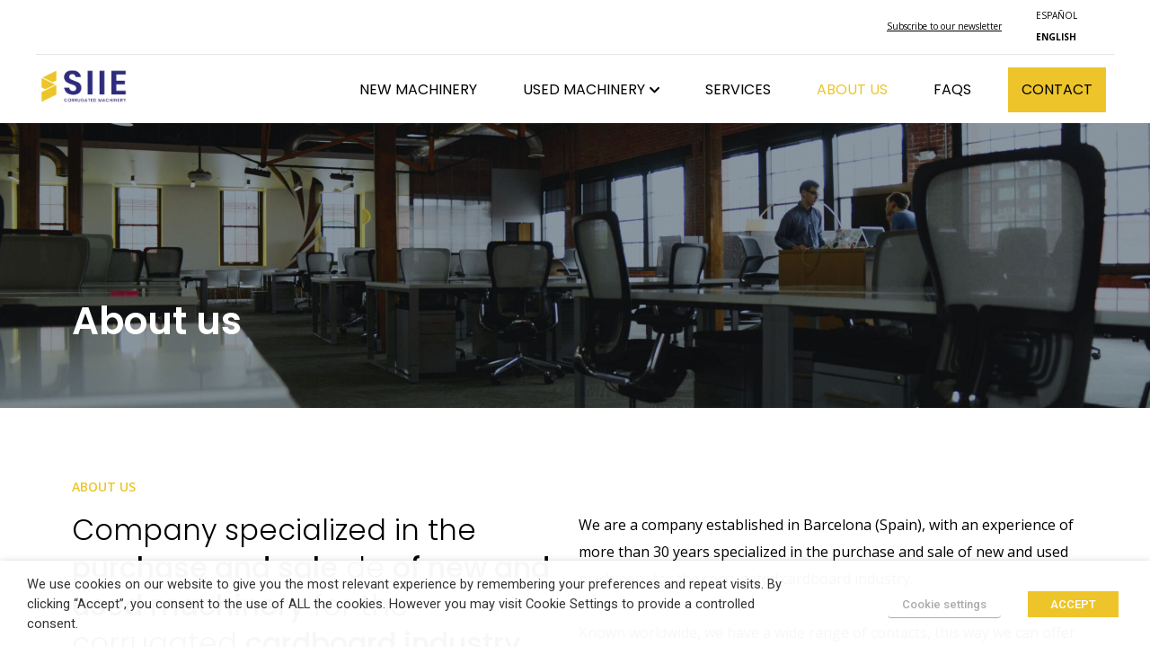

--- FILE ---
content_type: text/html; charset=UTF-8
request_url: https://www.siie.com/en/about-us/
body_size: 17895
content:
<!doctype html>
<html lang="en-US"
	prefix="og: https://ogp.me/ns#" >
<head>
	<meta charset="UTF-8">
		<meta name="viewport" content="width=device-width, initial-scale=1">
	<link rel="profile" href="http://gmpg.org/xfn/11">
	<title>ABOUT US - SIIE</title>
<link rel="alternate" hreflang="es" href="https://www.siie.com/sobre-nosotros/" />
<link rel="alternate" hreflang="en" href="https://www.siie.com/en/about-us/" />

		<!-- All in One SEO 4.1.8 -->
		<meta name="description" content="About us ABOUT US Company specialized in the purchase and sale of new and used machinery for the corrugated cardboard industry. We are a company established in Barcelona (Spain), with an experience of more than 30 years specialized in the purchase and sale of new and used machinery for the corrugated cardboard industry. Known worldwide," />
		<meta name="robots" content="max-image-preview:large" />
		<link rel="canonical" href="https://www.siie.com/en/about-us/" />
		<meta property="og:locale" content="en_US" />
		<meta property="og:site_name" content="SIIE - Máquinas nuevas y de ocasión para la industria del cartón" />
		<meta property="og:type" content="article" />
		<meta property="og:title" content="ABOUT US - SIIE" />
		<meta property="og:description" content="About us ABOUT US Company specialized in the purchase and sale of new and used machinery for the corrugated cardboard industry. We are a company established in Barcelona (Spain), with an experience of more than 30 years specialized in the purchase and sale of new and used machinery for the corrugated cardboard industry. Known worldwide," />
		<meta property="og:url" content="https://www.siie.com/en/about-us/" />
		<meta property="og:image" content="https://www.siie.com/wp-content/uploads/2021/06/logo-siie.png" />
		<meta property="og:image:secure_url" content="https://www.siie.com/wp-content/uploads/2021/06/logo-siie.png" />
		<meta property="og:image:width" content="250" />
		<meta property="og:image:height" content="100" />
		<meta property="article:published_time" content="2021-11-03T10:38:39+00:00" />
		<meta property="article:modified_time" content="2023-10-31T11:47:34+00:00" />
		<meta name="twitter:card" content="summary" />
		<meta name="twitter:title" content="ABOUT US - SIIE" />
		<meta name="twitter:description" content="About us ABOUT US Company specialized in the purchase and sale of new and used machinery for the corrugated cardboard industry. We are a company established in Barcelona (Spain), with an experience of more than 30 years specialized in the purchase and sale of new and used machinery for the corrugated cardboard industry. Known worldwide," />
		<meta name="twitter:image" content="https://www.siie.com/wp-content/uploads/2021/06/logo-siie.png" />
		<script type="application/ld+json" class="aioseo-schema">
			{"@context":"https:\/\/schema.org","@graph":[{"@type":"WebSite","@id":"https:\/\/www.siie.com\/en\/#website","url":"https:\/\/www.siie.com\/en\/","name":"SIIE","description":"M\u00e1quinas nuevas y de ocasi\u00f3n para la industria del cart\u00f3n","inLanguage":"en-US","publisher":{"@id":"https:\/\/www.siie.com\/en\/#organization"}},{"@type":"Organization","@id":"https:\/\/www.siie.com\/en\/#organization","name":"SIIE","url":"https:\/\/www.siie.com\/en\/","logo":{"@type":"ImageObject","@id":"https:\/\/www.siie.com\/en\/#organizationLogo","url":"https:\/\/www.siie.com\/wp-content\/uploads\/2021\/06\/logo-siie.png","width":250,"height":100},"image":{"@id":"https:\/\/www.siie.com\/en\/#organizationLogo"}},{"@type":"BreadcrumbList","@id":"https:\/\/www.siie.com\/en\/about-us\/#breadcrumblist","itemListElement":[{"@type":"ListItem","@id":"https:\/\/www.siie.com\/en\/#listItem","position":1,"item":{"@type":"WebPage","@id":"https:\/\/www.siie.com\/en\/","name":"Home","description":"SIIE | CORRUGATED MACHINERY \"We find the machine you need, we sell the one you don\u2019t need.\" New and used machinery for the corrugated cardboard industry SOME OF OUR CLIENTS NEW AND USED MACHINERY We work at the forefront of innovation and technology to provide the best response to the needs of your company. CorrugatorsFor","url":"https:\/\/www.siie.com\/en\/"},"nextItem":"https:\/\/www.siie.com\/en\/about-us\/#listItem"},{"@type":"ListItem","@id":"https:\/\/www.siie.com\/en\/about-us\/#listItem","position":2,"item":{"@type":"WebPage","@id":"https:\/\/www.siie.com\/en\/about-us\/","name":"ABOUT US","description":"About us ABOUT US Company specialized in the purchase and sale of new and used machinery for the corrugated cardboard industry. We are a company established in Barcelona (Spain), with an experience of more than 30 years specialized in the purchase and sale of new and used machinery for the corrugated cardboard industry. Known worldwide,","url":"https:\/\/www.siie.com\/en\/about-us\/"},"previousItem":"https:\/\/www.siie.com\/en\/#listItem"}]},{"@type":"WebPage","@id":"https:\/\/www.siie.com\/en\/about-us\/#webpage","url":"https:\/\/www.siie.com\/en\/about-us\/","name":"ABOUT US - SIIE","description":"About us ABOUT US Company specialized in the purchase and sale of new and used machinery for the corrugated cardboard industry. We are a company established in Barcelona (Spain), with an experience of more than 30 years specialized in the purchase and sale of new and used machinery for the corrugated cardboard industry. Known worldwide,","inLanguage":"en-US","isPartOf":{"@id":"https:\/\/www.siie.com\/en\/#website"},"breadcrumb":{"@id":"https:\/\/www.siie.com\/en\/about-us\/#breadcrumblist"},"datePublished":"2021-11-03T10:38:39+00:00","dateModified":"2023-10-31T11:47:34+00:00"}]}
		</script>
		<!-- All in One SEO -->

<link rel='dns-prefetch' href='//js.hs-scripts.com' />
<link rel='dns-prefetch' href='//s.w.org' />
<link rel="alternate" type="application/rss+xml" title="SIIE &raquo; Feed" href="https://www.siie.com/en/feed/" />
<link rel="alternate" type="application/rss+xml" title="SIIE &raquo; Comments Feed" href="https://www.siie.com/en/comments/feed/" />
		<!-- This site uses the Google Analytics by MonsterInsights plugin v9.8.0 - Using Analytics tracking - https://www.monsterinsights.com/ -->
							<script src="//www.googletagmanager.com/gtag/js?id=G-MNQ150BX92"  data-cfasync="false" data-wpfc-render="false" type="text/plain" data-cli-class="cli-blocker-script" data-cli-label="Google Tag Manager"  data-cli-script-type="analytics" data-cli-block="true" data-cli-block-if-ccpa-optout="false" data-cli-element-position="head" async></script>
			<script data-cfasync="false" data-wpfc-render="false" type="text/plain" data-cli-class="cli-blocker-script" data-cli-label="MonsterInsights"  data-cli-script-type="analytics" data-cli-block="true" data-cli-block-if-ccpa-optout="false" data-cli-element-position="head">
				var mi_version = '9.8.0';
				var mi_track_user = true;
				var mi_no_track_reason = '';
								var MonsterInsightsDefaultLocations = {"page_location":"https:\/\/www.siie.com\/en\/about-us\/"};
								if ( typeof MonsterInsightsPrivacyGuardFilter === 'function' ) {
					var MonsterInsightsLocations = (typeof MonsterInsightsExcludeQuery === 'object') ? MonsterInsightsPrivacyGuardFilter( MonsterInsightsExcludeQuery ) : MonsterInsightsPrivacyGuardFilter( MonsterInsightsDefaultLocations );
				} else {
					var MonsterInsightsLocations = (typeof MonsterInsightsExcludeQuery === 'object') ? MonsterInsightsExcludeQuery : MonsterInsightsDefaultLocations;
				}

								var disableStrs = [
										'ga-disable-G-MNQ150BX92',
									];

				/* Function to detect opted out users */
				function __gtagTrackerIsOptedOut() {
					for (var index = 0; index < disableStrs.length; index++) {
						if (document.cookie.indexOf(disableStrs[index] + '=true') > -1) {
							return true;
						}
					}

					return false;
				}

				/* Disable tracking if the opt-out cookie exists. */
				if (__gtagTrackerIsOptedOut()) {
					for (var index = 0; index < disableStrs.length; index++) {
						window[disableStrs[index]] = true;
					}
				}

				/* Opt-out function */
				function __gtagTrackerOptout() {
					for (var index = 0; index < disableStrs.length; index++) {
						document.cookie = disableStrs[index] + '=true; expires=Thu, 31 Dec 2099 23:59:59 UTC; path=/';
						window[disableStrs[index]] = true;
					}
				}

				if ('undefined' === typeof gaOptout) {
					function gaOptout() {
						__gtagTrackerOptout();
					}
				}
								window.dataLayer = window.dataLayer || [];

				window.MonsterInsightsDualTracker = {
					helpers: {},
					trackers: {},
				};
				if (mi_track_user) {
					function __gtagDataLayer() {
						dataLayer.push(arguments);
					}

					function __gtagTracker(type, name, parameters) {
						if (!parameters) {
							parameters = {};
						}

						if (parameters.send_to) {
							__gtagDataLayer.apply(null, arguments);
							return;
						}

						if (type === 'event') {
														parameters.send_to = monsterinsights_frontend.v4_id;
							var hookName = name;
							if (typeof parameters['event_category'] !== 'undefined') {
								hookName = parameters['event_category'] + ':' + name;
							}

							if (typeof MonsterInsightsDualTracker.trackers[hookName] !== 'undefined') {
								MonsterInsightsDualTracker.trackers[hookName](parameters);
							} else {
								__gtagDataLayer('event', name, parameters);
							}
							
						} else {
							__gtagDataLayer.apply(null, arguments);
						}
					}

					__gtagTracker('js', new Date());
					__gtagTracker('set', {
						'developer_id.dZGIzZG': true,
											});
					if ( MonsterInsightsLocations.page_location ) {
						__gtagTracker('set', MonsterInsightsLocations);
					}
										__gtagTracker('config', 'G-MNQ150BX92', {"forceSSL":"true","link_attribution":"true"} );
										window.gtag = __gtagTracker;										(function () {
						/* https://developers.google.com/analytics/devguides/collection/analyticsjs/ */
						/* ga and __gaTracker compatibility shim. */
						var noopfn = function () {
							return null;
						};
						var newtracker = function () {
							return new Tracker();
						};
						var Tracker = function () {
							return null;
						};
						var p = Tracker.prototype;
						p.get = noopfn;
						p.set = noopfn;
						p.send = function () {
							var args = Array.prototype.slice.call(arguments);
							args.unshift('send');
							__gaTracker.apply(null, args);
						};
						var __gaTracker = function () {
							var len = arguments.length;
							if (len === 0) {
								return;
							}
							var f = arguments[len - 1];
							if (typeof f !== 'object' || f === null || typeof f.hitCallback !== 'function') {
								if ('send' === arguments[0]) {
									var hitConverted, hitObject = false, action;
									if ('event' === arguments[1]) {
										if ('undefined' !== typeof arguments[3]) {
											hitObject = {
												'eventAction': arguments[3],
												'eventCategory': arguments[2],
												'eventLabel': arguments[4],
												'value': arguments[5] ? arguments[5] : 1,
											}
										}
									}
									if ('pageview' === arguments[1]) {
										if ('undefined' !== typeof arguments[2]) {
											hitObject = {
												'eventAction': 'page_view',
												'page_path': arguments[2],
											}
										}
									}
									if (typeof arguments[2] === 'object') {
										hitObject = arguments[2];
									}
									if (typeof arguments[5] === 'object') {
										Object.assign(hitObject, arguments[5]);
									}
									if ('undefined' !== typeof arguments[1].hitType) {
										hitObject = arguments[1];
										if ('pageview' === hitObject.hitType) {
											hitObject.eventAction = 'page_view';
										}
									}
									if (hitObject) {
										action = 'timing' === arguments[1].hitType ? 'timing_complete' : hitObject.eventAction;
										hitConverted = mapArgs(hitObject);
										__gtagTracker('event', action, hitConverted);
									}
								}
								return;
							}

							function mapArgs(args) {
								var arg, hit = {};
								var gaMap = {
									'eventCategory': 'event_category',
									'eventAction': 'event_action',
									'eventLabel': 'event_label',
									'eventValue': 'event_value',
									'nonInteraction': 'non_interaction',
									'timingCategory': 'event_category',
									'timingVar': 'name',
									'timingValue': 'value',
									'timingLabel': 'event_label',
									'page': 'page_path',
									'location': 'page_location',
									'title': 'page_title',
									'referrer' : 'page_referrer',
								};
								for (arg in args) {
																		if (!(!args.hasOwnProperty(arg) || !gaMap.hasOwnProperty(arg))) {
										hit[gaMap[arg]] = args[arg];
									} else {
										hit[arg] = args[arg];
									}
								}
								return hit;
							}

							try {
								f.hitCallback();
							} catch (ex) {
							}
						};
						__gaTracker.create = newtracker;
						__gaTracker.getByName = newtracker;
						__gaTracker.getAll = function () {
							return [];
						};
						__gaTracker.remove = noopfn;
						__gaTracker.loaded = true;
						window['__gaTracker'] = __gaTracker;
					})();
									} else {
										console.log("");
					(function () {
						function __gtagTracker() {
							return null;
						}

						window['__gtagTracker'] = __gtagTracker;
						window['gtag'] = __gtagTracker;
					})();
									}
			</script>
			
							<!-- / Google Analytics by MonsterInsights -->
				<script type="text/javascript">
			window._wpemojiSettings = {"baseUrl":"https:\/\/s.w.org\/images\/core\/emoji\/13.1.0\/72x72\/","ext":".png","svgUrl":"https:\/\/s.w.org\/images\/core\/emoji\/13.1.0\/svg\/","svgExt":".svg","source":{"concatemoji":"https:\/\/www.siie.com\/wp-includes\/js\/wp-emoji-release.min.js?ver=5.8.2"}};
			!function(e,a,t){var n,r,o,i=a.createElement("canvas"),p=i.getContext&&i.getContext("2d");function s(e,t){var a=String.fromCharCode;p.clearRect(0,0,i.width,i.height),p.fillText(a.apply(this,e),0,0);e=i.toDataURL();return p.clearRect(0,0,i.width,i.height),p.fillText(a.apply(this,t),0,0),e===i.toDataURL()}function c(e){var t=a.createElement("script");t.src=e,t.defer=t.type="text/javascript",a.getElementsByTagName("head")[0].appendChild(t)}for(o=Array("flag","emoji"),t.supports={everything:!0,everythingExceptFlag:!0},r=0;r<o.length;r++)t.supports[o[r]]=function(e){if(!p||!p.fillText)return!1;switch(p.textBaseline="top",p.font="600 32px Arial",e){case"flag":return s([127987,65039,8205,9895,65039],[127987,65039,8203,9895,65039])?!1:!s([55356,56826,55356,56819],[55356,56826,8203,55356,56819])&&!s([55356,57332,56128,56423,56128,56418,56128,56421,56128,56430,56128,56423,56128,56447],[55356,57332,8203,56128,56423,8203,56128,56418,8203,56128,56421,8203,56128,56430,8203,56128,56423,8203,56128,56447]);case"emoji":return!s([10084,65039,8205,55357,56613],[10084,65039,8203,55357,56613])}return!1}(o[r]),t.supports.everything=t.supports.everything&&t.supports[o[r]],"flag"!==o[r]&&(t.supports.everythingExceptFlag=t.supports.everythingExceptFlag&&t.supports[o[r]]);t.supports.everythingExceptFlag=t.supports.everythingExceptFlag&&!t.supports.flag,t.DOMReady=!1,t.readyCallback=function(){t.DOMReady=!0},t.supports.everything||(n=function(){t.readyCallback()},a.addEventListener?(a.addEventListener("DOMContentLoaded",n,!1),e.addEventListener("load",n,!1)):(e.attachEvent("onload",n),a.attachEvent("onreadystatechange",function(){"complete"===a.readyState&&t.readyCallback()})),(n=t.source||{}).concatemoji?c(n.concatemoji):n.wpemoji&&n.twemoji&&(c(n.twemoji),c(n.wpemoji)))}(window,document,window._wpemojiSettings);
		</script>
		<style type="text/css">
img.wp-smiley,
img.emoji {
	display: inline !important;
	border: none !important;
	box-shadow: none !important;
	height: 1em !important;
	width: 1em !important;
	margin: 0 .07em !important;
	vertical-align: -0.1em !important;
	background: none !important;
	padding: 0 !important;
}
</style>
	<link rel='stylesheet' id='slick-styles-css'  href='https://www.siie.com/wp-content/plugins/carousel-block/dist/assets/vendor/slick/slick.min.css?ver=1639739333' type='text/css' media='' />
<link rel='stylesheet' id='wp-block-library-css'  href='https://www.siie.com/wp-includes/css/dist/block-library/style.min.css?ver=5.8.2' type='text/css' media='all' />
<link rel='stylesheet' id='carousel_block-cgb-style-css-css'  href='https://www.siie.com/wp-content/plugins/carousel-block/dist/blocks.style.build.css' type='text/css' media='all' />
<link rel='stylesheet' id='wpos-magnific-style-css'  href='https://www.siie.com/wp-content/plugins/meta-slider-and-carousel-with-lightbox/assets/css/magnific-popup.css?ver=1.5.5' type='text/css' media='all' />
<link rel='stylesheet' id='wpos-slick-style-css'  href='https://www.siie.com/wp-content/plugins/meta-slider-and-carousel-with-lightbox/assets/css/slick.css?ver=1.5.5' type='text/css' media='all' />
<link rel='stylesheet' id='wp-igsp-public-css-css'  href='https://www.siie.com/wp-content/plugins/meta-slider-and-carousel-with-lightbox/assets/css/wp-igsp-public.css?ver=1.5.5' type='text/css' media='all' />
<link rel='stylesheet' id='cookie-law-info-css'  href='https://www.siie.com/wp-content/plugins/webtoffee-gdpr-cookie-consent/public/css/cookie-law-info-public.css?ver=2.3.5' type='text/css' media='all' />
<link rel='stylesheet' id='cookie-law-info-gdpr-css'  href='https://www.siie.com/wp-content/plugins/webtoffee-gdpr-cookie-consent/public/css/cookie-law-info-gdpr.css?ver=2.3.5' type='text/css' media='all' />
<style id='cookie-law-info-gdpr-inline-css' type='text/css'>
.cli-modal-content, .cli-tab-content { background-color: #ffffff; }.cli-privacy-content-text, .cli-modal .cli-modal-dialog, .cli-tab-container p, a.cli-privacy-readmore { color: #000000; }.cli-tab-header { background-color: #f2f2f2; }.cli-tab-header, .cli-tab-header a.cli-nav-link,span.cli-necessary-caption,.cli-switch .cli-slider:after { color: #000000; }.cli-switch .cli-slider:before { background-color: #ffffff; }.cli-switch input:checked + .cli-slider:before { background-color: #ffffff; }.cli-switch .cli-slider { background-color: #e3e1e8; }.cli-switch input:checked + .cli-slider { background-color: #28a745; }.cli-modal-close svg { fill: #000000; }.cli-tab-footer .wt-cli-privacy-accept-all-btn { background-color: #00acad; color: #ffffff}.cli-tab-footer .wt-cli-privacy-accept-btn { background-color: #00acad; color: #ffffff}.cli-tab-header a:before{ border-right: 1px solid #000000; border-bottom: 1px solid #000000; }
</style>
<link rel='stylesheet' id='wpml-legacy-horizontal-list-0-css'  href='//www.siie.com/wp-content/plugins/sitepress-multilingual-cms/templates/language-switchers/legacy-list-horizontal/style.min.css?ver=1' type='text/css' media='all' />
<link rel='stylesheet' id='6bb4b4a93-css'  href='https://www.siie.com/wp-content/uploads/essential-addons-elementor/6bb4b4a93.min.css?ver=1769906970' type='text/css' media='all' />
<link rel='stylesheet' id='hello-elementor-css'  href='https://www.siie.com/wp-content/themes/hello-elementor/style.min.css?ver=2.4.1' type='text/css' media='all' />
<link rel='stylesheet' id='hello-elementor-theme-style-css'  href='https://www.siie.com/wp-content/themes/hello-elementor/theme.min.css?ver=2.4.1' type='text/css' media='all' />
<link rel='stylesheet' id='elementor-frontend-css'  href='https://www.siie.com/wp-content/uploads/elementor/css/custom-frontend.min.css?ver=1648553536' type='text/css' media='all' />
<link rel='stylesheet' id='elementor-post-73881-css'  href='https://www.siie.com/wp-content/uploads/elementor/css/post-73881.css?ver=1648553536' type='text/css' media='all' />
<link rel='stylesheet' id='elementor-pro-css'  href='https://www.siie.com/wp-content/uploads/elementor/css/custom-pro-frontend.min.css?ver=1648553536' type='text/css' media='all' />
<link rel='stylesheet' id='font-awesome-5-all-css'  href='https://www.siie.com/wp-content/plugins/elementor/assets/lib/font-awesome/css/all.min.css?ver=5.0.12' type='text/css' media='all' />
<link rel='stylesheet' id='font-awesome-4-shim-css'  href='https://www.siie.com/wp-content/plugins/elementor/assets/lib/font-awesome/css/v4-shims.min.css?ver=5.0.12' type='text/css' media='all' />
<link rel='stylesheet' id='elementor-global-css'  href='https://www.siie.com/wp-content/uploads/elementor/css/global.css?ver=1648553536' type='text/css' media='all' />
<link rel='stylesheet' id='elementor-post-78809-css'  href='https://www.siie.com/wp-content/uploads/elementor/css/post-78809.css?ver=1698752876' type='text/css' media='all' />
<link rel='stylesheet' id='elementor-post-78753-css'  href='https://www.siie.com/wp-content/uploads/elementor/css/post-78753.css?ver=1648554057' type='text/css' media='all' />
<link rel='stylesheet' id='elementor-post-78767-css'  href='https://www.siie.com/wp-content/uploads/elementor/css/post-78767.css?ver=1648554057' type='text/css' media='all' />
<link rel='stylesheet' id='google-fonts-1-css'  href='https://fonts.googleapis.com/css?family=Poppins%3A100%2C100italic%2C200%2C200italic%2C300%2C300italic%2C400%2C400italic%2C500%2C500italic%2C600%2C600italic%2C700%2C700italic%2C800%2C800italic%2C900%2C900italic%7COpen+Sans%3A100%2C100italic%2C200%2C200italic%2C300%2C300italic%2C400%2C400italic%2C500%2C500italic%2C600%2C600italic%2C700%2C700italic%2C800%2C800italic%2C900%2C900italic%7CRoboto%3A100%2C100italic%2C200%2C200italic%2C300%2C300italic%2C400%2C400italic%2C500%2C500italic%2C600%2C600italic%2C700%2C700italic%2C800%2C800italic%2C900%2C900italic&#038;display=auto&#038;ver=5.8.2' type='text/css' media='all' />
<script type='text/javascript' src='https://www.siie.com/wp-includes/js/jquery/jquery.min.js?ver=3.6.0' id='jquery-core-js'></script>
<script type='text/javascript' src='https://www.siie.com/wp-includes/js/jquery/jquery-migrate.min.js?ver=3.3.2' id='jquery-migrate-js'></script>
<script type='text/javascript' src='https://www.siie.com/wp-content/plugins/carousel-block/dist/assets/vendor/slick/slick.min.js?ver=1' id='carousel-block-slick-js-js'></script>
<script type='text/javascript' src='https://www.siie.com/wp-content/plugins/carousel-block/dist/assets/js/script.js?ver=1' id='carousel-block-script-js-js'></script>
<script type="text/plain" data-cli-class="cli-blocker-script" data-cli-label="MonsterInsights"  data-cli-script-type="analytics" data-cli-block="true" data-cli-block-if-ccpa-optout="false" data-cli-element-position="head" src='https://www.siie.com/wp-content/plugins/google-analytics-for-wordpress/assets/js/frontend-gtag.min.js?ver=9.8.0' id='monsterinsights-frontend-script-js'></script>
<script data-cfasync="false" data-wpfc-render="false" type="text/javascript" id='monsterinsights-frontend-script-js-extra'>/* <![CDATA[ */
var monsterinsights_frontend = {"js_events_tracking":"true","download_extensions":"doc,pdf,ppt,zip,xls,docx,pptx,xlsx","inbound_paths":"[{\"path\":\"\\\/go\\\/\",\"label\":\"affiliate\"},{\"path\":\"\\\/recommend\\\/\",\"label\":\"affiliate\"}]","home_url":"https:\/\/www.siie.com\/en\/","hash_tracking":"false","v4_id":"G-MNQ150BX92"};/* ]]> */
</script>
<script type='text/javascript' id='cookie-law-info-js-extra'>
/* <![CDATA[ */
var Cli_Data = {"nn_cookie_ids":[],"non_necessary_cookies":[],"cookielist":[],"ajax_url":"https:\/\/www.siie.com\/wp-admin\/admin-ajax.php","current_lang":"en","security":"d127169049","eu_countries":["GB"],"geoIP":"disabled","use_custom_geolocation_api":"","custom_geolocation_api":"https:\/\/geoip.cookieyes.com\/geoip\/checker\/result.php","consentVersion":"1","strictlyEnabled":["necessary","obligatoire"],"cookieDomain":"","privacy_length":"250","ccpaEnabled":"","ccpaRegionBased":"","ccpaBarEnabled":"","ccpaType":"gdpr","triggerDomRefresh":"","secure_cookies":""};
var log_object = {"ajax_url":"https:\/\/www.siie.com\/wp-admin\/admin-ajax.php"};
/* ]]> */
</script>
<script type='text/javascript' src='https://www.siie.com/wp-content/plugins/webtoffee-gdpr-cookie-consent/public/js/cookie-law-info-public.js?ver=2.3.5' id='cookie-law-info-js'></script>
<script type='text/javascript' src='https://www.siie.com/wp-content/plugins/elementor/assets/lib/font-awesome/js/v4-shims.min.js?ver=5.0.12' id='font-awesome-4-shim-js'></script>
<link rel="https://api.w.org/" href="https://www.siie.com/en/wp-json/" /><link rel="alternate" type="application/json" href="https://www.siie.com/en/wp-json/wp/v2/pages/78809" /><link rel="EditURI" type="application/rsd+xml" title="RSD" href="https://www.siie.com/xmlrpc.php?rsd" />
<link rel="wlwmanifest" type="application/wlwmanifest+xml" href="https://www.siie.com/wp-includes/wlwmanifest.xml" /> 
<meta name="generator" content="WordPress 5.8.2" />
<link rel='shortlink' href='https://www.siie.com/en/?p=78809' />
<link rel="alternate" type="application/json+oembed" href="https://www.siie.com/en/wp-json/oembed/1.0/embed?url=https%3A%2F%2Fwww.siie.com%2Fen%2Fabout-us%2F" />
<link rel="alternate" type="text/xml+oembed" href="https://www.siie.com/en/wp-json/oembed/1.0/embed?url=https%3A%2F%2Fwww.siie.com%2Fen%2Fabout-us%2F&#038;format=xml" />
<meta name="generator" content="WPML ver:4.4.12 stt:1,2;" />
			<!-- DO NOT COPY THIS SNIPPET! Start of Page Analytics Tracking for HubSpot WordPress plugin v8.4.465-->
			<script type="text/javascript">
				var _hsq = _hsq || [];
				_hsq.push(["setContentType", "standard-page"]);
			</script>
			<!-- DO NOT COPY THIS SNIPPET! End of Page Analytics Tracking for HubSpot WordPress plugin -->
						<script>
				(function() {
					var hbspt = window.hbspt = window.hbspt || {};
					hbspt.forms = hbspt.forms || {};
					hbspt._wpFormsQueue = [];
					hbspt.enqueueForm = function(formDef) {
						if (hbspt.forms && hbspt.forms.create) {
							hbspt.forms.create(formDef);
						} else {
							hbspt._wpFormsQueue.push(formDef);
						}
					};
					if (!window.hbspt.forms.create) {
						Object.defineProperty(window.hbspt.forms, 'create', {
							configurable: true,
							get: function() {
								return hbspt._wpCreateForm;
							},
							set: function(value) {
								hbspt._wpCreateForm = value;
								while (hbspt._wpFormsQueue.length) {
									var formDef = hbspt._wpFormsQueue.shift();
									if (!document.currentScript) {
										var formScriptId = 'leadin-forms-v2-js';
										hubspot.utils.currentScript = document.getElementById(formScriptId);
									}
									hbspt._wpCreateForm.call(hbspt.forms, formDef);
								}
							},
						});
					}
				})();
			</script>
		<link rel="icon" href="https://www.siie.com/wp-content/uploads/2021/06/LogoMobile1.svg" sizes="32x32" />
<link rel="icon" href="https://www.siie.com/wp-content/uploads/2021/06/LogoMobile1.svg" sizes="192x192" />
<link rel="apple-touch-icon" href="https://www.siie.com/wp-content/uploads/2021/06/LogoMobile1.svg" />
<meta name="msapplication-TileImage" content="https://www.siie.com/wp-content/uploads/2021/06/LogoMobile1.svg" />
		<style type="text/css" id="wp-custom-css">
			/************ Select input ************/
select#cat {
	 border: 1px solid #d5d5d5;
   font-family: 'Open Sans', sans-serif;
   font-weight: 300;
   font-size: 16px;
   min-height: 49px;
   margin-top: 13px;
	 display: block;
	 padding: .4em 1.4em .3em .8em;
	 -moz-appearance: none;
	 -webkit-appearance: none;
	 appearance: none;
	 background-image:      url('https://www.svgrepo.com/show/80156/down-arrow.svg');
	background-repeat: no-repeat, repeat;
	background-position: right .7em top 50%, 0 0;
	background-size: .65em auto, 100%;
}

select#cat:hover {
    border: 1px solid #edc52a;
    font-family: 'Open Sans', sans-serif;
    font-weight: 300;
    font-size: 16px;
    min-height: 49px;
    margin-top: 13px;
}

.elementor-element.elementor-element-9a28c79.elementor-widget.elementor-widget-wp-widget-categories h5 {
    color: #979797;
    font-family: "Open Sans", Sans-serif;
    font-size: 16px;
    font-weight: 400;
    text-transform: none;
    margin-bottom: 18px;
}
/* FIN Select input*/

/**************************************/

/************* MENU ******************/
/*Hover del botón para que el texto sea en negro*/
#menu-1-4d1d0a5 .menu-item-75431 a.elementor-item:hover,
#menu-1-4d1d0a5 .menu-item-75431 a.elementor-item-active {
    color: #111111;
}

/*Hover del botón para que el texto sea en negro en NUEVO MENÚ*/
#menu-menu-siie .menu-item-75431  a.elementor-item .elementor-item-active { 
	color: #111111;
}

#menu-menu-siie .menu-item-75431  a.elementor-item:active { 
	color: #111111;
}

		.elementor-76853 .elementor-element.elementor-element-7261034 .eael-simple-menu-toggle-text {
    color: #000000;
    display: none;
}
		
.eael-simple-menu-container.eael-simple-menu-toggle-text {
    display: none !important;
}
		
		.elementor-76853.elementor-element.elementor-element-7261034.eael-simple-menu >li > a, .eael-simple-menu-container.eael-simple-menu-toggle-text {
    display: none; !important;
		}
		

/************  boton-contacto *********/
/* Cualquier modificacion de boton contacto desde aqui */

.elementor-76853 .elementor-element.elementor-element-7261034 .eael-simple-menu li.boton-contacto > a {
	color: black;
}

.boton-contacto > a {
		text-decoration:none;
		background-color:#EDC52A;
		outline: 1px solid transparent;
		margin: 0px 0px 0px 25px;
}

li.boton-contacto.menu-item.menu-item-type-custom.menu-item-object-custom.menu-item-73954 a:hover {
  color: #111111 !important;
	outline: 1px solid #EDC52A;
}

.boton-contacto > a:hover{
		background-color:transparent !important;
	outline: 1px solid #EDC52A;
}

li.boton-contacto a::after {
	background-color:transparent !important;
}


/************** FAQ *******************/
/* cambio de flechitas en FAQ, en vez de hacia la izquierda, hacia abajo*/
.fa-caret-right:before {
    content: "\f0d7" !important;
}

.fas-fa-caret-down:before{
    content: "\f0d7" !important;
}

/**** darle mas espacio entre el texto y linea subrayada ***/
.elementor-74061 .elementor-element.elementor-element-56e363e .elementor-tab-title.elementor-active, .elementor-74061 .elementor-element.elementor-element-56e363e .elementor-tab-title.elementor-active a {
	text-underline-position: under;
}

/* quitar subrayado FAQ */
.elementor-widget-tabs .elementor-tabs .elementor-tabs-content-wrapper .elementor-tab-title.elementor-active, .elementor-widget-tabs .elementor-tab-title.elementor-active a {
    text-decoration: none !important;
}

/**** cuadrado amarillo paginacion ****/
.elementor-pagination .page-numbers.current {
    color: #111111 !important;
    border: 1px solid #edc52a;
    padding: 10px 20px;
}

/********* hover cards ****************/
.elementor-card-shadow-yes .elementor-post__card:hover {
    box-shadow: 0 0 10px 0 rgba(0, 0, 0, 0.15);
}
.elementor-posts__hover-gradient .elementor-post__card:hover .elementor-post__thumbnail__link:after {
    opacity: 1;
}

/*************  otros *****************/
/******** maquinaria usada ************/

	article.elementor-post.elementor-grid-item.post.type-post.status-publish.format-standard.has-post-thumbnail.hentry>div {
		margin-top: 15px;
		margin-left: 0px;
	}
	
	article.elementor-post.elementor-grid-item.post.type-post.status-publish.format-standard.has-post-thumbnail.hentry>div {
		margin-top: 15px;
		margin-left: 15px;
	}

.select#cat.postform {
    color: red !important;
}


/**************************************/
/**************************************/
/*************  RESPONSIVE ************/
/**************************************/
/**************************************/
/********* ESCRITORIO **************/
/**************************************/
/************ max *******************/
@media(max-width:1024px){
/*** INICIO  max-width:1024px  ****/	
	
/*** Titulo cabecera fija ********/
	.elementor-top-section .elementor-column-gap-default .elementor-element .elementor-element-populated .elementor-widget-heading {
        padding: 0 0px;
        margin-left: auto;
				margin-right: auto;
        max-width: 1140px;
 }
	
	/***** .boton-contacto  ***********/
.boton-contacto  {
		text-decoration:none;
	}
	
.boton-contacto > a:hover {
	background-color: transparent !important;
	outline: 2px solid transparent;
	}
	
	.elementor-76853 .elementor-element.elementor-element-7261034 .eael-simple-menu li.boton-contacto > a {
		padding-left:8px;
		padding-right:8px;
	}
	

/*** FIN  max-width:1024px ****/	
}

@media(max-width:1010px){
	.boton-contacto > a{
			text-decoration:none;
			background-color: transparent
				!important;
			outline: none;
	}
	


	
}


/***** maquinaria usada *******/
@media(max-width: 900px){
	article.elementor-post.elementor-grid-item.post.type-post.status-publish.format-standard.has-post-thumbnail.hentry {
			display: flex;
			flex-direction: column;
	}
	
		.elementor-76853 .elementor-element.elementor-element-7261034 .eael-simple-menu li.boton-contacto > a {
			padding-left:0px;
		}
}



/************ min: mas de 1024 *******************/
@media(min-width:1024px) {
	/*** Titulo cabecera fija ********/
	.elementor-top-section .elementor-column-gap-default .elementor-element .elementor-element-populated .elementor-widget-heading {
        padding: 0 0px;
        margin-left: auto;
				margin-right: auto;
        max-width: 1140px;
 }
	
	/* Boton contacto, version ingles version español */
	#menu-item-75431 > a {
		padding-left:15px;
		padding-right:15px;
	}
	
	#menu-item-78857 > a {
		padding-left:15px;
		padding-right:15px;
	} 

	
}

@media(min-width:900px) {
			.elementor-76853 .elementor-element.elementor-element-7261034 .boton-contacto > a {
		padding-left:25px;
		padding-right:25px;
	}
	
}
/**************************************/

/**************************************/
/*************** TABLETS ************c
/**************************************/
@media(max-width:768px){
/*** INICIO  max-width:768px  ****/
	
	.boton-contacto > a{
			background-color: white;
	}
	
		.elementor-76853.elementor-element.elementor-element-7261034.eael-simple-menu.eael-simple-menu-responsive li ul li a {
    padding: 0px 0px 0px 20px;
	}
	
	/**** padding submenu  ****/
	.elementor-76853 .elementor-element.elementor-element-7261034 .eael-simple-menu-container .eael-simple-menu.eael-simple-menu-horizontal {
    padding-bottom: 20px;
    padding-top: 20px;
}
	
	/* Todo responsive cards texto abajo en vez de al lado */
	.elementor-posts-thumbnail-top.elementor-post {
    	display: flex;
			flex-direction: column;
	}
	
	/* ARCHIVE responsive cards texto abajo en vez de al lado */
		article.elementor-post.elementor-grid-item.post.type-post.status-publish.format-standard.has-post-thumbnail.hentry {
			display: flex;
			flex-direction: column;
	}
	
	article.elementor-post.elementor-grid-item.post.type-post.status-publish.format-standard.has-post-thumbnail.hentry>div {
        margin-left: 0px;
    }
/*    selector de lenguage*/
    .wpml-ls-legacy-list-horizontal > ul{
        display: flex;
        justify-content: flex-end;
    }
    .wpml-ls-legacy-list-horizontal .wpml-ls-first-item span{
        border-right: 1px solid #000;
        padding-right: 15px;
    }
	
/*** FIN  max-width:768px ****/
}


/**************************************/

/*************** MOVILES **************/
/**************************************/
	@media(max-width: 400px){
		
article.elementor-post.elementor-grid-item.post.type-post.status-publish.format-standard.has-post-thumbnail.hentry>div {
    margin-left: 0px;
	}
		
}
	@media(max-width: 375px){
/*** INICIO 375px ***/		
		.elementor-76853 .elementor-element.elementor-element-7261034 .eael-simple-menu li.boton-contacto > a {
    	color: black;
			background: white;
			text-align:left
	}
		
/*** FIN 375px ***/		
}

	@media(max-width: 320px){
		/*** INICIO 320px ***/
		.elementor-76853 .elementor-element.elementor-element-7261034 .eael-simple-menu li.boton-contacto > a {
    	color: black;
			background: white;
			text-align:right
	}
	.elementor-76853 .elementor-element.elementor-element-7261034 .eael-simple-menu.eael-simple-menu-responsive .eael-simple-menu-indicator {
    top: 10px;
	}
/*** FIN 320px ***/		
}	

/* Version movil menu*/
@media only screen and (min-width: 360px){
	.boton-contacto{
        margin: 0px 0px 0px 0px;
    }
	
	.elementor-76853 .elementor-element.elementor-element-7261034 .eael-simple-menu li.boton-contacto > a {
    color: black;
    text-align: left;
	}
	.elementor-76853 .elementor-element.elementor-element-7261034 .eael-simple-menu.eael-simple-menu-responsive .eael-simple-menu-indicator {
    top: 0px;
	}
}	

@media only screen and (min-width: 320px){
	.boton-contacto{
        margin: 0px 0px 0px 0px;
    }
	.elementor-76853 .elementor-element.elementor-element-7261034 .eael-simple-menu li.boton-contacto > a {
    color: black;
    text-align: left;
}
	.elementor-76853 .elementor-element.elementor-element-7261034 .eael-simple-menu.eael-simple-menu-responsive .eael-simple-menu-indicator {
    top: 0px;
	}
}
		


.elementor-76853 .elementor-element .wpml-elementor-ls .wpml-ls-item{
font-weight: 400!important;
}
.elementor-76853 .elementor-element .wpml-elementor-ls .wpml-ls-current-language{
font-weight: 700!important;
}



		</style>
		</head>
<body class="page-template-default page page-id-78809 wp-custom-logo elementor-default elementor-kit-73881 elementor-page elementor-page-78809">

		<div data-elementor-type="header" data-elementor-id="78753" class="elementor elementor-78753 elementor-76853 elementor-location-header">
		<div class="elementor-section-wrap">
					<section class="elementor-section elementor-top-section elementor-element elementor-element-1ffe12d elementor-section-full_width elementor-section-height-default elementor-section-height-default" data-id="1ffe12d" data-element_type="section">
						<div class="elementor-container elementor-column-gap-default">
					<div class="elementor-column elementor-col-33 elementor-top-column elementor-element elementor-element-8fd5f35 elementor-hidden-phone" data-id="8fd5f35" data-element_type="column">
			<div class="elementor-widget-wrap elementor-element-populated">
								<div class="elementor-element elementor-element-025e9e4 elementor-widget elementor-widget-menu-anchor" data-id="025e9e4" data-element_type="widget" data-widget_type="menu-anchor.default">
				<div class="elementor-widget-container">
					<div id="top" class="elementor-menu-anchor"></div>
				</div>
				</div>
					</div>
		</div>
				<div class="elementor-column elementor-col-33 elementor-top-column elementor-element elementor-element-e0836ca elementor-hidden-phone" data-id="e0836ca" data-element_type="column">
			<div class="elementor-widget-wrap elementor-element-populated">
								<div class="elementor-element elementor-element-f574382 elementor-widget elementor-widget-heading" data-id="f574382" data-element_type="widget" data-widget_type="heading.default">
				<div class="elementor-widget-container">
			<h2 class="elementor-heading-title elementor-size-default"><a href="https://share.hsforms.com/1YMzfb9P_RMKp-GWP76uGSgbtmuc" target="_blank">Subscribe to our newsletter</a></h2>		</div>
				</div>
					</div>
		</div>
				<div class="elementor-column elementor-col-33 elementor-top-column elementor-element elementor-element-db83d5d" data-id="db83d5d" data-element_type="column">
			<div class="elementor-widget-wrap elementor-element-populated">
								<div class="elementor-element elementor-element-df512fa elementor-widget elementor-widget-wpml-language-switcher" data-id="df512fa" data-element_type="widget" data-widget_type="wpml-language-switcher.default">
				<div class="elementor-widget-container">
			<div class="wpml-elementor-ls">
<div class="wpml-ls-statics-shortcode_actions wpml-ls wpml-ls-legacy-list-horizontal">
	<ul><li class="wpml-ls-slot-shortcode_actions wpml-ls-item wpml-ls-item-es wpml-ls-first-item wpml-ls-item-legacy-list-horizontal">
				<a href="https://www.siie.com/sobre-nosotros/" class="wpml-ls-link">
                    <span class="wpml-ls-native" lang="es">Español</span></a>
			</li><li class="wpml-ls-slot-shortcode_actions wpml-ls-item wpml-ls-item-en wpml-ls-current-language wpml-ls-last-item wpml-ls-item-legacy-list-horizontal">
				<a href="https://www.siie.com/en/about-us/" class="wpml-ls-link">
                    <span class="wpml-ls-native">English</span></a>
			</li></ul>
</div>
</div>		</div>
				</div>
				<div class="elementor-element elementor-element-8624fed elementor-hidden-desktop elementor-hidden-tablet_extra elementor-hidden-tablet elementor-widget elementor-widget-heading" data-id="8624fed" data-element_type="widget" data-widget_type="heading.default">
				<div class="elementor-widget-container">
			<h2 class="elementor-heading-title elementor-size-default"><a href="https://share.hsforms.com/1YMzfb9P_RMKp-GWP76uGSgbtmuc" target="_blank">Subscribe to our newsletter</a></h2>		</div>
				</div>
					</div>
		</div>
							</div>
		</section>
				<section class="elementor-section elementor-top-section elementor-element elementor-element-31c447ca elementor-section-full_width elementor-section-height-default elementor-section-height-default" data-id="31c447ca" data-element_type="section">
						<div class="elementor-container elementor-column-gap-default">
					<div class="elementor-column elementor-col-100 elementor-top-column elementor-element elementor-element-210b5ab4" data-id="210b5ab4" data-element_type="column">
			<div class="elementor-widget-wrap elementor-element-populated">
								<div class="elementor-element elementor-element-62008389 elementor-widget-divider--view-line elementor-widget elementor-widget-divider" data-id="62008389" data-element_type="widget" data-widget_type="divider.default">
				<div class="elementor-widget-container">
					<div class="elementor-divider">
			<span class="elementor-divider-separator">
						</span>
		</div>
				</div>
				</div>
					</div>
		</div>
							</div>
		</section>
				<section class="elementor-section elementor-top-section elementor-element elementor-element-232a0341 elementor-section-full_width elementor-section-height-default elementor-section-height-default" data-id="232a0341" data-element_type="section" data-settings="{&quot;sticky&quot;:&quot;top&quot;,&quot;sticky_on&quot;:[&quot;desktop&quot;,&quot;tablet_extra&quot;,&quot;tablet&quot;,&quot;mobile&quot;],&quot;sticky_offset&quot;:0,&quot;sticky_effects_offset&quot;:0}">
							<div class="elementor-background-overlay"></div>
							<div class="elementor-container elementor-column-gap-default">
					<div class="elementor-column elementor-col-50 elementor-top-column elementor-element elementor-element-65c7f506" data-id="65c7f506" data-element_type="column">
			<div class="elementor-widget-wrap elementor-element-populated">
								<div class="elementor-element elementor-element-47a9a879 elementor-widget elementor-widget-theme-site-logo elementor-widget-image" data-id="47a9a879" data-element_type="widget" data-widget_type="theme-site-logo.default">
				<div class="elementor-widget-container">
																<a href="https://www.siie.com/en/">
							<img width="250" height="100" src="https://www.siie.com/wp-content/uploads/2021/06/logo-siie.png" class="attachment-full size-full" alt="" loading="lazy" />								</a>
															</div>
				</div>
					</div>
		</div>
				<div class="elementor-column elementor-col-50 elementor-top-column elementor-element elementor-element-63bb3743" data-id="63bb3743" data-element_type="column">
			<div class="elementor-widget-wrap elementor-element-populated">
								<div class="elementor-element elementor-element-7261034 eael-simple-menu-hamburger-align-right elementor-widget elementor-widget-eael-simple-menu" data-id="7261034" data-element_type="widget" data-widget_type="eael-simple-menu.default">
				<div class="elementor-widget-container">
			<div data-indicator-class="fas fa-chevron-down" data-dropdown-indicator-class="fas fa-chevron-down" class="eael-simple-menu-container eael-simple-menu-align-right eael-simple-menu--stretch eael-simple-menu-dropdown-align-left preset-2"><ul id="menu-menu-en" class="eael-simple-menu eael-simple-menu-dropdown-animate-to-top eael-simple-menu-indicator eael-simple-menu-horizontal"><li id="menu-item-78755" class="menu-item menu-item-type-post_type menu-item-object-page menu-item-78755"><a href="https://www.siie.com/en/new-machinery/">NEW MACHINERY</a></li>
<li id="menu-item-78765" class="menu-item menu-item-type-post_type menu-item-object-page menu-item-has-children menu-item-78765"><a href="https://www.siie.com/en/used-machinery/">USED MACHINERY</a>
<ul class="sub-menu">
	<li id="menu-item-78868" class="menu-item menu-item-type-taxonomy menu-item-object-category menu-item-78868"><a href="https://www.siie.com/en/category/used-machinery/box-makers-used-machinery/">Box Makers</a></li>
	<li id="menu-item-78861" class="menu-item menu-item-type-taxonomy menu-item-object-category menu-item-78861"><a href="https://www.siie.com/en/category/used-machinery/casemakers-used-machinery/">Casemakers</a></li>
	<li id="menu-item-79653" class="menu-item menu-item-type-taxonomy menu-item-object-category menu-item-79653"><a href="https://www.siie.com/en/category/used-machinery/corrugator-components/">Corrugator Components</a></li>
	<li id="menu-item-79652" class="menu-item menu-item-type-taxonomy menu-item-object-category menu-item-79652"><a href="https://www.siie.com/en/category/used-machinery/corrugators/">Corrugators</a></li>
	<li id="menu-item-78862" class="menu-item menu-item-type-taxonomy menu-item-object-category menu-item-has-children menu-item-78862"><a href="https://www.siie.com/en/category/used-machinery/die-cutters/">Die Cutters</a>
	<ul class="sub-menu">
		<li id="menu-item-79654" class="menu-item menu-item-type-taxonomy menu-item-object-category menu-item-79654"><a href="https://www.siie.com/en/category/used-machinery/die-cutters/manual-die-cutters/">Manual die cutters</a></li>
		<li id="menu-item-78863" class="menu-item menu-item-type-taxonomy menu-item-object-category menu-item-78863"><a href="https://www.siie.com/en/category/used-machinery/die-cutters/automatic-die-cutters/">Automatic die cutters</a></li>
		<li id="menu-item-78864" class="menu-item menu-item-type-taxonomy menu-item-object-category menu-item-78864"><a href="https://www.siie.com/en/category/used-machinery/die-cutters/rotary-die-cutters/">Rotary die cutters</a></li>
	</ul>
</li>
	<li id="menu-item-78866" class="menu-item menu-item-type-taxonomy menu-item-object-category menu-item-78866"><a href="https://www.siie.com/en/category/used-machinery/folder-gluers/">Folder Gluers</a></li>
	<li id="menu-item-79656" class="menu-item menu-item-type-taxonomy menu-item-object-category menu-item-79656"><a href="https://www.siie.com/en/category/used-machinery/laminator/">Laminator</a></li>
	<li id="menu-item-78865" class="menu-item menu-item-type-taxonomy menu-item-object-category menu-item-78865"><a href="https://www.siie.com/en/category/used-machinery/miscellaneus/">Miscellaneus</a></li>
	<li id="menu-item-78872" class="menu-item menu-item-type-taxonomy menu-item-object-category menu-item-78872"><a href="https://www.siie.com/en/category/used-machinery/printers/">Printers</a></li>
	<li id="menu-item-78869" class="menu-item menu-item-type-taxonomy menu-item-object-category menu-item-78869"><a href="https://www.siie.com/en/category/prefeeders-and-palletizers/">Prefeeders and Palletizers</a></li>
	<li id="menu-item-78867" class="menu-item menu-item-type-taxonomy menu-item-object-category menu-item-78867"><a href="https://www.siie.com/en/category/used-machinery/printer-slotters-used-machinery/">Printer Slotters</a></li>
	<li id="menu-item-79658" class="menu-item menu-item-type-taxonomy menu-item-object-category menu-item-79658"><a href="https://www.siie.com/en/category/used-machinery/strappers/">Strappers</a></li>
	<li id="menu-item-80423" class="menu-item menu-item-type-taxonomy menu-item-object-category menu-item-80423"><a href="https://www.siie.com/en/category/stitchers/">Stitchers</a></li>
</ul>
</li>
<li id="menu-item-78799" class="menu-item menu-item-type-post_type menu-item-object-page menu-item-78799"><a href="https://www.siie.com/en/services/">SERVICES</a></li>
<li id="menu-item-78828" class="menu-item menu-item-type-post_type menu-item-object-page current-menu-item page_item page-item-78809 current_page_item menu-item-78828"><a href="https://www.siie.com/en/about-us/" aria-current="page">ABOUT US</a></li>
<li id="menu-item-79668" class="menu-item menu-item-type-post_type menu-item-object-page menu-item-79668"><a href="https://www.siie.com/en/faqs/">FAQS</a></li>
<li id="menu-item-78857" class="boton-contacto menu-item menu-item-type-post_type menu-item-object-page menu-item-78857"><a href="https://www.siie.com/en/contact/">CONTACT</a></li>
</ul></div>		</div>
				</div>
					</div>
		</div>
							</div>
		</section>
				</div>
		</div>
		
<main class="site-main post-78809 page type-page status-publish hentry" role="main">
		<div class="page-content">
				<div data-elementor-type="wp-page" data-elementor-id="78809" class="elementor elementor-78809 elementor-75363">
									<section class="elementor-section elementor-top-section elementor-element elementor-element-32d32c6 elementor-section-full_width elementor-hidden-phone elementor-section-height-default elementor-section-height-default" data-id="32d32c6" data-element_type="section">
							<div class="elementor-background-overlay"></div>
							<div class="elementor-container elementor-column-gap-default">
					<div class="elementor-column elementor-col-100 elementor-top-column elementor-element elementor-element-0197709" data-id="0197709" data-element_type="column">
			<div class="elementor-widget-wrap elementor-element-populated">
								<div class="elementor-element elementor-element-4ef1cf7 elementor-widget elementor-widget-heading" data-id="4ef1cf7" data-element_type="widget" data-widget_type="heading.default">
				<div class="elementor-widget-container">
			<h2 class="elementor-heading-title elementor-size-default">About us</h2>		</div>
				</div>
					</div>
		</div>
							</div>
		</section>
				<section class="elementor-section elementor-top-section elementor-element elementor-element-e0439d1 elementor-hidden-phone elementor-section-boxed elementor-section-height-default elementor-section-height-default" data-id="e0439d1" data-element_type="section">
						<div class="elementor-container elementor-column-gap-default">
					<div class="elementor-column elementor-col-100 elementor-top-column elementor-element elementor-element-e128cce" data-id="e128cce" data-element_type="column">
			<div class="elementor-widget-wrap">
									</div>
		</div>
							</div>
		</section>
				<section class="elementor-section elementor-top-section elementor-element elementor-element-f9256a6 elementor-hidden-desktop elementor-hidden-tablet elementor-hidden-tablet_extra elementor-section-boxed elementor-section-height-default elementor-section-height-default" data-id="f9256a6" data-element_type="section">
							<div class="elementor-background-overlay"></div>
							<div class="elementor-container elementor-column-gap-default">
					<div class="elementor-column elementor-col-100 elementor-top-column elementor-element elementor-element-e8c838d" data-id="e8c838d" data-element_type="column">
			<div class="elementor-widget-wrap elementor-element-populated">
								<div class="elementor-element elementor-element-dcdc870 elementor-widget elementor-widget-heading" data-id="dcdc870" data-element_type="widget" data-widget_type="heading.default">
				<div class="elementor-widget-container">
			<h2 class="elementor-heading-title elementor-size-default">ABOUT US</h2>		</div>
				</div>
					</div>
		</div>
							</div>
		</section>
				<section class="elementor-section elementor-top-section elementor-element elementor-element-a01164b elementor-hidden-desktop elementor-hidden-tablet elementor-hidden-tablet_extra elementor-section-boxed elementor-section-height-default elementor-section-height-default" data-id="a01164b" data-element_type="section">
							<div class="elementor-background-overlay"></div>
							<div class="elementor-container elementor-column-gap-default">
					<div class="elementor-column elementor-col-50 elementor-top-column elementor-element elementor-element-99dfdbf" data-id="99dfdbf" data-element_type="column">
			<div class="elementor-widget-wrap elementor-element-populated">
								<div class="elementor-element elementor-element-ad2fc43 elementor-widget elementor-widget-heading" data-id="ad2fc43" data-element_type="widget" data-widget_type="heading.default">
				<div class="elementor-widget-container">
			<h2 class="elementor-heading-title elementor-size-default">Company specialized in the <span style="font-weight: 500;">purchase and sale </span>of <span style="font-weight: 500;">new and used machinery </span> for the <span style="font-weight: 500;">corrugated cardboard industry.</span> 
</h2>		</div>
				</div>
				<div class="elementor-element elementor-element-bc1e060 elementor-widget elementor-widget-text-editor" data-id="bc1e060" data-element_type="widget" data-widget_type="text-editor.default">
				<div class="elementor-widget-container">
							<p>We are a company established in Barcelona (Spain), with an experience of more than 30 years specialized in the purchase and sale of new and used machinery for the corrugated cardboard industry. <br /><br />Known worldwide, we have a wide range of contacts, this way we can offer our customers a direct and personal service of quality to suit their needs. With the exclusive representation of new machinery manufactured in Taiwan, Italy, France, China and Korea.</p>						</div>
				</div>
					</div>
		</div>
				<div class="elementor-column elementor-col-50 elementor-top-column elementor-element elementor-element-1856e0f" data-id="1856e0f" data-element_type="column">
			<div class="elementor-widget-wrap">
									</div>
		</div>
							</div>
		</section>
				<section class="elementor-section elementor-top-section elementor-element elementor-element-7f6c8f4 elementor-hidden-phone elementor-section-boxed elementor-section-height-default elementor-section-height-default" data-id="7f6c8f4" data-element_type="section">
						<div class="elementor-container elementor-column-gap-default">
					<div class="elementor-column elementor-col-100 elementor-top-column elementor-element elementor-element-a01fc54" data-id="a01fc54" data-element_type="column">
			<div class="elementor-widget-wrap elementor-element-populated">
								<div class="elementor-element elementor-element-b92f37f elementor-widget elementor-widget-heading" data-id="b92f37f" data-element_type="widget" data-widget_type="heading.default">
				<div class="elementor-widget-container">
			<h2 class="elementor-heading-title elementor-size-default">ABOUT US</h2>		</div>
				</div>
					</div>
		</div>
							</div>
		</section>
				<section class="elementor-section elementor-top-section elementor-element elementor-element-c85f548 elementor-hidden-phone elementor-section-boxed elementor-section-height-default elementor-section-height-default" data-id="c85f548" data-element_type="section">
						<div class="elementor-container elementor-column-gap-default">
					<div class="elementor-column elementor-col-50 elementor-top-column elementor-element elementor-element-00f8fd4" data-id="00f8fd4" data-element_type="column">
			<div class="elementor-widget-wrap elementor-element-populated">
								<div class="elementor-element elementor-element-efb9009 elementor-widget elementor-widget-heading" data-id="efb9009" data-element_type="widget" data-widget_type="heading.default">
				<div class="elementor-widget-container">
			<h2 class="elementor-heading-title elementor-size-default">Company specialized in the <span style="font-weight: 500;"> purchase and sale</span> de <span style="font-weight: 500;">of new and used machinery </span> for the corrugated  <span style="font-weight: 500;">cardboard industry. </span>

</h2>		</div>
				</div>
					</div>
		</div>
				<div class="elementor-column elementor-col-50 elementor-top-column elementor-element elementor-element-ac7997f" data-id="ac7997f" data-element_type="column">
			<div class="elementor-widget-wrap elementor-element-populated">
								<div class="elementor-element elementor-element-4788f61 elementor-widget elementor-widget-text-editor" data-id="4788f61" data-element_type="widget" data-widget_type="text-editor.default">
				<div class="elementor-widget-container">
							<p>We are a company established in Barcelona (Spain), with an experience of more than 30 years specialized in the purchase and sale of new and used machinery for the corrugated cardboard industry. <br /><br />Known worldwide, we have a wide range of contacts, this way we can offer our customers a direct and personal service of quality to suit their needs. With the exclusive representation of new machinery manufactured in Taiwan, Italy, France, China and Korea.</p>						</div>
				</div>
					</div>
		</div>
							</div>
		</section>
				<section class="elementor-section elementor-top-section elementor-element elementor-element-7b8155e elementor-section-boxed elementor-section-height-default elementor-section-height-default" data-id="7b8155e" data-element_type="section">
						<div class="elementor-container elementor-column-gap-default">
					<div class="elementor-column elementor-col-100 elementor-top-column elementor-element elementor-element-0dce691" data-id="0dce691" data-element_type="column">
			<div class="elementor-widget-wrap elementor-element-populated">
								<div class="elementor-element elementor-element-19e27cf elementor-widget elementor-widget-image" data-id="19e27cf" data-element_type="widget" data-widget_type="image.default">
				<div class="elementor-widget-container">
															<img width="2560" height="1439" src="https://www.siie.com/wp-content/uploads/2021/07/sobre-nosotros-siie-scaled.jpg" class="attachment-full size-full" alt="" loading="lazy" srcset="https://www.siie.com/wp-content/uploads/2021/07/sobre-nosotros-siie-scaled.jpg 2560w, https://www.siie.com/wp-content/uploads/2021/07/sobre-nosotros-siie-300x169.jpg 300w, https://www.siie.com/wp-content/uploads/2021/07/sobre-nosotros-siie-1024x575.jpg 1024w, https://www.siie.com/wp-content/uploads/2021/07/sobre-nosotros-siie-768x432.jpg 768w, https://www.siie.com/wp-content/uploads/2021/07/sobre-nosotros-siie-1536x863.jpg 1536w, https://www.siie.com/wp-content/uploads/2021/07/sobre-nosotros-siie-2048x1151.jpg 2048w" sizes="(max-width: 2560px) 100vw, 2560px" />															</div>
				</div>
					</div>
		</div>
							</div>
		</section>
				<section class="elementor-section elementor-top-section elementor-element elementor-element-37786d7 elementor-section-boxed elementor-section-height-default elementor-section-height-default" data-id="37786d7" data-element_type="section">
						<div class="elementor-container elementor-column-gap-default">
					<div class="elementor-column elementor-col-100 elementor-top-column elementor-element elementor-element-393f527" data-id="393f527" data-element_type="column">
			<div class="elementor-widget-wrap elementor-element-populated">
								<div class="elementor-element elementor-element-03510d0 elementor-widget elementor-widget-heading" data-id="03510d0" data-element_type="widget" data-widget_type="heading.default">
				<div class="elementor-widget-container">
			<h2 class="elementor-heading-title elementor-size-default">Values</h2>		</div>
				</div>
				<div class="elementor-element elementor-element-3cbbc06 elementor-widget elementor-widget-text-editor" data-id="3cbbc06" data-element_type="widget" data-widget_type="text-editor.default">
				<div class="elementor-widget-container">
							<p>We achieve the highest quality of service by being next to our guests at all times to reach the highest expectations. We always work together to acquire the best quality of all our operations. This allows us to be transparent and honest with our actions, gaining a unique trust in our customers.</p>						</div>
				</div>
					</div>
		</div>
							</div>
		</section>
				<section class="elementor-section elementor-top-section elementor-element elementor-element-1ed50a2 elementor-section-boxed elementor-section-height-default elementor-section-height-default" data-id="1ed50a2" data-element_type="section">
						<div class="elementor-container elementor-column-gap-default">
					<div class="elementor-column elementor-col-50 elementor-top-column elementor-element elementor-element-eeda0c2" data-id="eeda0c2" data-element_type="column">
			<div class="elementor-widget-wrap elementor-element-populated">
								<div class="elementor-element elementor-element-da9e289 elementor-widget elementor-widget-image" data-id="da9e289" data-element_type="widget" data-widget_type="image.default">
				<div class="elementor-widget-container">
															<img width="2560" height="1440" src="https://www.siie.com/wp-content/uploads/2021/07/mision-siie-scaled.jpg" class="attachment-full size-full" alt="" loading="lazy" srcset="https://www.siie.com/wp-content/uploads/2021/07/mision-siie-scaled.jpg 2560w, https://www.siie.com/wp-content/uploads/2021/07/mision-siie-300x169.jpg 300w, https://www.siie.com/wp-content/uploads/2021/07/mision-siie-1024x576.jpg 1024w, https://www.siie.com/wp-content/uploads/2021/07/mision-siie-768x432.jpg 768w, https://www.siie.com/wp-content/uploads/2021/07/mision-siie-1536x864.jpg 1536w, https://www.siie.com/wp-content/uploads/2021/07/mision-siie-2048x1152.jpg 2048w" sizes="(max-width: 2560px) 100vw, 2560px" />															</div>
				</div>
				<div class="elementor-element elementor-element-dd629dd elementor-widget elementor-widget-heading" data-id="dd629dd" data-element_type="widget" data-widget_type="heading.default">
				<div class="elementor-widget-container">
			<h2 class="elementor-heading-title elementor-size-default">Mission</h2>		</div>
				</div>
				<div class="elementor-element elementor-element-2b988b2 elementor-widget elementor-widget-text-editor" data-id="2b988b2" data-element_type="widget" data-widget_type="text-editor.default">
				<div class="elementor-widget-container">
							<p>Find the machine that best suits your needs in the shortest possible time, install it and provide you the best after-sales service.<br /><br /><br /></p>						</div>
				</div>
					</div>
		</div>
				<div class="elementor-column elementor-col-50 elementor-top-column elementor-element elementor-element-c062bb5" data-id="c062bb5" data-element_type="column">
			<div class="elementor-widget-wrap elementor-element-populated">
								<div class="elementor-element elementor-element-12a169d elementor-widget elementor-widget-image" data-id="12a169d" data-element_type="widget" data-widget_type="image.default">
				<div class="elementor-widget-container">
															<img width="2560" height="1440" src="https://www.siie.com/wp-content/uploads/2021/07/vision-siie-scaled.jpg" class="attachment-full size-full" alt="" loading="lazy" srcset="https://www.siie.com/wp-content/uploads/2021/07/vision-siie-scaled.jpg 2560w, https://www.siie.com/wp-content/uploads/2021/07/vision-siie-300x169.jpg 300w, https://www.siie.com/wp-content/uploads/2021/07/vision-siie-1024x576.jpg 1024w, https://www.siie.com/wp-content/uploads/2021/07/vision-siie-768x432.jpg 768w, https://www.siie.com/wp-content/uploads/2021/07/vision-siie-1536x864.jpg 1536w, https://www.siie.com/wp-content/uploads/2021/07/vision-siie-2048x1152.jpg 2048w" sizes="(max-width: 2560px) 100vw, 2560px" />															</div>
				</div>
				<div class="elementor-element elementor-element-fe30c41 elementor-widget elementor-widget-heading" data-id="fe30c41" data-element_type="widget" data-widget_type="heading.default">
				<div class="elementor-widget-container">
			<h2 class="elementor-heading-title elementor-size-default">Vision</h2>		</div>
				</div>
				<div class="elementor-element elementor-element-fb1d144 elementor-widget elementor-widget-text-editor" data-id="fb1d144" data-element_type="widget" data-widget_type="text-editor.default">
				<div class="elementor-widget-container">
							<p>We are a company dedicated to the distribution of machinery. We understand your needs and carry them out. <br />We are ready to respond to any demand and help you improve your business productivity.</p>						</div>
				</div>
					</div>
		</div>
							</div>
		</section>
				<section class="elementor-section elementor-top-section elementor-element elementor-element-6c463f6 elementor-section-boxed elementor-section-height-default elementor-section-height-default" data-id="6c463f6" data-element_type="section">
						<div class="elementor-container elementor-column-gap-default">
					<div class="elementor-column elementor-col-100 elementor-top-column elementor-element elementor-element-4335eaf" data-id="4335eaf" data-element_type="column">
			<div class="elementor-widget-wrap elementor-element-populated">
								<div class="elementor-element elementor-element-20f9502 elementor-widget elementor-widget-spacer" data-id="20f9502" data-element_type="widget" data-widget_type="spacer.default">
				<div class="elementor-widget-container">
					<div class="elementor-spacer">
			<div class="elementor-spacer-inner"></div>
		</div>
				</div>
				</div>
					</div>
		</div>
							</div>
		</section>
				<section class="elementor-section elementor-top-section elementor-element elementor-element-e6d58f8 elementor-section-boxed elementor-section-height-default elementor-section-height-default" data-id="e6d58f8" data-element_type="section" data-settings="{&quot;background_background&quot;:&quot;classic&quot;}">
						<div class="elementor-container elementor-column-gap-default">
					<div class="elementor-column elementor-col-100 elementor-top-column elementor-element elementor-element-8d8b001" data-id="8d8b001" data-element_type="column">
			<div class="elementor-widget-wrap elementor-element-populated">
								<section class="elementor-section elementor-inner-section elementor-element elementor-element-6fd8205 elementor-section-boxed elementor-section-height-default elementor-section-height-default" data-id="6fd8205" data-element_type="section">
						<div class="elementor-container elementor-column-gap-default">
					<div class="elementor-column elementor-col-50 elementor-inner-column elementor-element elementor-element-b6eb0cc" data-id="b6eb0cc" data-element_type="column">
			<div class="elementor-widget-wrap elementor-element-populated">
								<div class="elementor-element elementor-element-7bfdb6a elementor-widget elementor-widget-heading" data-id="7bfdb6a" data-element_type="widget" data-widget_type="heading.default">
				<div class="elementor-widget-container">
			<h2 class="elementor-heading-title elementor-size-default"> <span style="font-weight: 500;">5 reasons </span><br>  to trust us</h2>		</div>
				</div>
					</div>
		</div>
				<div class="elementor-column elementor-col-50 elementor-inner-column elementor-element elementor-element-66329f0" data-id="66329f0" data-element_type="column">
			<div class="elementor-widget-wrap elementor-element-populated">
								<div class="elementor-element elementor-element-1d25f90 elementor-widget elementor-widget-text-editor" data-id="1d25f90" data-element_type="widget" data-widget_type="text-editor.default">
				<div class="elementor-widget-container">
							<p>1. Counseling <br />2. Disassembly, installation and commissioning <br />3.Technical service <br />4. Companies represented exclusively <br />5. More than 30 years of experience</p>						</div>
				</div>
					</div>
		</div>
							</div>
		</section>
					</div>
		</div>
							</div>
		</section>
				<section class="elementor-section elementor-top-section elementor-element elementor-element-0e872eb elementor-section-boxed elementor-section-height-default elementor-section-height-default" data-id="0e872eb" data-element_type="section">
						<div class="elementor-container elementor-column-gap-default">
					<div class="elementor-column elementor-col-100 elementor-top-column elementor-element elementor-element-1c6285d" data-id="1c6285d" data-element_type="column">
			<div class="elementor-widget-wrap elementor-element-populated">
								<div class="elementor-element elementor-element-70e757e elementor-widget elementor-widget-spacer" data-id="70e757e" data-element_type="widget" data-widget_type="spacer.default">
				<div class="elementor-widget-container">
					<div class="elementor-spacer">
			<div class="elementor-spacer-inner"></div>
		</div>
				</div>
				</div>
					</div>
		</div>
							</div>
		</section>
				<section class="elementor-section elementor-top-section elementor-element elementor-element-9a7f8f5 elementor-section-full_width elementor-section-height-default elementor-section-height-default" data-id="9a7f8f5" data-element_type="section" data-settings="{&quot;background_background&quot;:&quot;classic&quot;}">
							<div class="elementor-background-overlay"></div>
							<div class="elementor-container elementor-column-gap-default">
					<div class="elementor-column elementor-col-100 elementor-top-column elementor-element elementor-element-d30fc72" data-id="d30fc72" data-element_type="column">
			<div class="elementor-widget-wrap elementor-element-populated">
								<div class="elementor-element elementor-element-0d20419 elementor-fixed elementor-view-default elementor-widget elementor-widget-icon" data-id="0d20419" data-element_type="widget" data-settings="{&quot;_position&quot;:&quot;fixed&quot;}" data-widget_type="icon.default">
				<div class="elementor-widget-container">
					<div class="elementor-icon-wrapper">
			<a class="elementor-icon" href="#top">
						</a>
		</div>
				</div>
				</div>
					</div>
		</div>
							</div>
		</section>
				<section class="elementor-section elementor-top-section elementor-element elementor-element-2f6e9424 elementor-hidden-desktop elementor-hidden-tablet elementor-hidden-tablet_extra elementor-section-boxed elementor-section-height-default elementor-section-height-default" data-id="2f6e9424" data-element_type="section">
							<div class="elementor-background-overlay"></div>
							<div class="elementor-container elementor-column-gap-default">
					<div class="elementor-column elementor-col-100 elementor-top-column elementor-element elementor-element-3f95bd1f" data-id="3f95bd1f" data-element_type="column">
			<div class="elementor-widget-wrap elementor-element-populated">
								<section class="elementor-section elementor-inner-section elementor-element elementor-element-62b9cc44 elementor-section-boxed elementor-section-height-default elementor-section-height-default" data-id="62b9cc44" data-element_type="section">
						<div class="elementor-container elementor-column-gap-default">
					<div class="elementor-column elementor-col-50 elementor-inner-column elementor-element elementor-element-1fb47fff" data-id="1fb47fff" data-element_type="column">
			<div class="elementor-widget-wrap elementor-element-populated">
								<div class="elementor-element elementor-element-a2a198f elementor-widget elementor-widget-heading" data-id="a2a198f" data-element_type="widget" data-widget_type="heading.default">
				<div class="elementor-widget-container">
			<h2 class="elementor-heading-title elementor-size-default">Any doubts?<br><span style="font-weight: 500;">Contact us</span></h2>		</div>
				</div>
				<div class="elementor-element elementor-element-370d8481 elementor-widget elementor-widget-text-editor" data-id="370d8481" data-element_type="widget" data-widget_type="text-editor.default">
				<div class="elementor-widget-container">
							<p>Contact us to receive more information about our services. We promise to respond as soon as possible.</p>						</div>
				</div>
				<div class="elementor-element elementor-element-25978c75 elementor-align-left elementor-mobile-align-center elementor-widget elementor-widget-button" data-id="25978c75" data-element_type="widget" data-widget_type="button.default">
				<div class="elementor-widget-container">
					<div class="elementor-button-wrapper">
			<a href="https://www.siie.com/en/contact/" class="elementor-button-link elementor-button elementor-size-md" role="button">
						<span class="elementor-button-content-wrapper">
						<span class="elementor-button-text">CONTACT US</span>
		</span>
					</a>
		</div>
				</div>
				</div>
					</div>
		</div>
				<div class="elementor-column elementor-col-50 elementor-inner-column elementor-element elementor-element-3d1c3c21" data-id="3d1c3c21" data-element_type="column">
			<div class="elementor-widget-wrap">
									</div>
		</div>
							</div>
		</section>
				<div class="elementor-element elementor-element-23c122c2 elementor-widget elementor-widget-spacer" data-id="23c122c2" data-element_type="widget" data-widget_type="spacer.default">
				<div class="elementor-widget-container">
					<div class="elementor-spacer">
			<div class="elementor-spacer-inner"></div>
		</div>
				</div>
				</div>
					</div>
		</div>
							</div>
		</section>
				<section class="elementor-section elementor-top-section elementor-element elementor-element-633e968a elementor-hidden-desktop elementor-hidden-tablet elementor-hidden-tablet_extra elementor-section-boxed elementor-section-height-default elementor-section-height-default" data-id="633e968a" data-element_type="section">
						<div class="elementor-container elementor-column-gap-default">
					<div class="elementor-column elementor-col-100 elementor-top-column elementor-element elementor-element-3f1d6055" data-id="3f1d6055" data-element_type="column">
			<div class="elementor-widget-wrap elementor-element-populated">
								<div class="elementor-element elementor-element-57f81523 elementor-widget elementor-widget-image" data-id="57f81523" data-element_type="widget" data-widget_type="image.default">
				<div class="elementor-widget-container">
															<img width="800" height="450" src="https://www.siie.com/wp-content/uploads/2021/06/contacto-telf-siie-1024x576.jpg" class="attachment-large size-large" alt="" loading="lazy" srcset="https://www.siie.com/wp-content/uploads/2021/06/contacto-telf-siie-1024x576.jpg 1024w, https://www.siie.com/wp-content/uploads/2021/06/contacto-telf-siie-300x169.jpg 300w, https://www.siie.com/wp-content/uploads/2021/06/contacto-telf-siie-768x432.jpg 768w, https://www.siie.com/wp-content/uploads/2021/06/contacto-telf-siie-1536x864.jpg 1536w, https://www.siie.com/wp-content/uploads/2021/06/contacto-telf-siie.jpg 2000w" sizes="(max-width: 800px) 100vw, 800px" />															</div>
				</div>
				<div class="elementor-element elementor-element-2d542f6 elementor-widget elementor-widget-spacer" data-id="2d542f6" data-element_type="widget" data-widget_type="spacer.default">
				<div class="elementor-widget-container">
					<div class="elementor-spacer">
			<div class="elementor-spacer-inner"></div>
		</div>
				</div>
				</div>
					</div>
		</div>
							</div>
		</section>
				<section class="elementor-section elementor-top-section elementor-element elementor-element-109ca37 elementor-hidden-phone elementor-section-boxed elementor-section-height-default elementor-section-height-default" data-id="109ca37" data-element_type="section">
							<div class="elementor-background-overlay"></div>
							<div class="elementor-container elementor-column-gap-default">
					<div class="elementor-column elementor-col-100 elementor-top-column elementor-element elementor-element-25c7427e" data-id="25c7427e" data-element_type="column">
			<div class="elementor-widget-wrap elementor-element-populated">
								<section class="elementor-section elementor-inner-section elementor-element elementor-element-a7d7b0b elementor-section-boxed elementor-section-height-default elementor-section-height-default" data-id="a7d7b0b" data-element_type="section">
						<div class="elementor-container elementor-column-gap-default">
					<div class="elementor-column elementor-col-50 elementor-inner-column elementor-element elementor-element-53ce829" data-id="53ce829" data-element_type="column">
			<div class="elementor-widget-wrap elementor-element-populated">
								<div class="elementor-element elementor-element-c83cf26 elementor-hidden-desktop elementor-hidden-tablet_extra elementor-hidden-mobile elementor-widget elementor-widget-image" data-id="c83cf26" data-element_type="widget" data-widget_type="image.default">
				<div class="elementor-widget-container">
															<img width="1254" height="979" src="https://www.siie.com/wp-content/uploads/2021/10/contacto-telf-siie-ipad-1.jpg" class="attachment-full size-full" alt="" loading="lazy" srcset="https://www.siie.com/wp-content/uploads/2021/10/contacto-telf-siie-ipad-1.jpg 1254w, https://www.siie.com/wp-content/uploads/2021/10/contacto-telf-siie-ipad-1-300x234.jpg 300w, https://www.siie.com/wp-content/uploads/2021/10/contacto-telf-siie-ipad-1-1024x799.jpg 1024w, https://www.siie.com/wp-content/uploads/2021/10/contacto-telf-siie-ipad-1-768x600.jpg 768w" sizes="(max-width: 1254px) 100vw, 1254px" />															</div>
				</div>
				<div class="elementor-element elementor-element-c50acb2 elementor-hidden-tablet elementor-hidden-mobile elementor-widget elementor-widget-image" data-id="c50acb2" data-element_type="widget" data-widget_type="image.default">
				<div class="elementor-widget-container">
															<img width="2000" height="1125" src="https://www.siie.com/wp-content/uploads/2021/06/contacto-telf-siie.jpg" class="attachment-full size-full" alt="" loading="lazy" srcset="https://www.siie.com/wp-content/uploads/2021/06/contacto-telf-siie.jpg 2000w, https://www.siie.com/wp-content/uploads/2021/06/contacto-telf-siie-300x169.jpg 300w, https://www.siie.com/wp-content/uploads/2021/06/contacto-telf-siie-1024x576.jpg 1024w, https://www.siie.com/wp-content/uploads/2021/06/contacto-telf-siie-768x432.jpg 768w, https://www.siie.com/wp-content/uploads/2021/06/contacto-telf-siie-1536x864.jpg 1536w" sizes="(max-width: 2000px) 100vw, 2000px" />															</div>
				</div>
					</div>
		</div>
				<div class="elementor-column elementor-col-50 elementor-inner-column elementor-element elementor-element-6af2617" data-id="6af2617" data-element_type="column">
			<div class="elementor-widget-wrap elementor-element-populated">
								<div class="elementor-element elementor-element-35c4e58 elementor-widget elementor-widget-heading" data-id="35c4e58" data-element_type="widget" data-widget_type="heading.default">
				<div class="elementor-widget-container">
			<h2 class="elementor-heading-title elementor-size-default">Any doubts?<br><span style="font-weight: 500;">Contact us</span></h2>		</div>
				</div>
				<div class="elementor-element elementor-element-0b42ad9 elementor-widget elementor-widget-text-editor" data-id="0b42ad9" data-element_type="widget" data-widget_type="text-editor.default">
				<div class="elementor-widget-container">
							<p>Contact us to receive more information about our services. We promise to respond as soon as possible.</p>						</div>
				</div>
				<div class="elementor-element elementor-element-1d33646 elementor-align-left elementor-mobile-align-center elementor-widget elementor-widget-button" data-id="1d33646" data-element_type="widget" data-widget_type="button.default">
				<div class="elementor-widget-container">
					<div class="elementor-button-wrapper">
			<a href="https://www.siie.com/en/contact/" class="elementor-button-link elementor-button elementor-size-md" role="button">
						<span class="elementor-button-content-wrapper">
						<span class="elementor-button-text">CONTACT US</span>
		</span>
					</a>
		</div>
				</div>
				</div>
					</div>
		</div>
							</div>
		</section>
					</div>
		</div>
							</div>
		</section>
				<section class="elementor-section elementor-top-section elementor-element elementor-element-6adec074 elementor-hidden-phone elementor-section-boxed elementor-section-height-default elementor-section-height-default" data-id="6adec074" data-element_type="section">
							<div class="elementor-background-overlay"></div>
							<div class="elementor-container elementor-column-gap-default">
					<div class="elementor-column elementor-col-100 elementor-top-column elementor-element elementor-element-3ac47a97" data-id="3ac47a97" data-element_type="column">
			<div class="elementor-widget-wrap elementor-element-populated">
								<section class="elementor-section elementor-inner-section elementor-element elementor-element-170e461 elementor-section-boxed elementor-section-height-default elementor-section-height-default" data-id="170e461" data-element_type="section">
							<div class="elementor-background-overlay"></div>
							<div class="elementor-container elementor-column-gap-default">
					<div class="elementor-column elementor-col-50 elementor-inner-column elementor-element elementor-element-16095ac3" data-id="16095ac3" data-element_type="column">
			<div class="elementor-widget-wrap elementor-element-populated">
								<div class="elementor-element elementor-element-4d68ba9 elementor-widget elementor-widget-spacer" data-id="4d68ba9" data-element_type="widget" data-widget_type="spacer.default">
				<div class="elementor-widget-container">
					<div class="elementor-spacer">
			<div class="elementor-spacer-inner"></div>
		</div>
				</div>
				</div>
				<div class="elementor-element elementor-element-764068bc elementor-widget elementor-widget-heading" data-id="764068bc" data-element_type="widget" data-widget_type="heading.default">
				<div class="elementor-widget-container">
			<h2 class="elementor-heading-title elementor-size-default">Subscribe to our <span style="font-weight: 500;">newsletter</span></h2>		</div>
				</div>
				<div class="elementor-element elementor-element-4a51612b elementor-widget elementor-widget-text-editor" data-id="4a51612b" data-element_type="widget" data-widget_type="text-editor.default">
				<div class="elementor-widget-container">
							<p>Stay up to date on our news</p>						</div>
				</div>
				<div class="elementor-element elementor-element-66df5406 elementor-align-left elementor-mobile-align-center elementor-widget elementor-widget-button" data-id="66df5406" data-element_type="widget" data-widget_type="button.default">
				<div class="elementor-widget-container">
					<div class="elementor-button-wrapper">
			<a href="https://share.hsforms.com/1YMzfb9P_RMKp-GWP76uGSgbtmuc" target="_blank" class="elementor-button-link elementor-button elementor-size-md" role="button">
						<span class="elementor-button-content-wrapper">
						<span class="elementor-button-text">SUBSCRIBE NOW</span>
		</span>
					</a>
		</div>
				</div>
				</div>
				<div class="elementor-element elementor-element-1fc43c18 elementor-widget elementor-widget-spacer" data-id="1fc43c18" data-element_type="widget" data-widget_type="spacer.default">
				<div class="elementor-widget-container">
					<div class="elementor-spacer">
			<div class="elementor-spacer-inner"></div>
		</div>
				</div>
				</div>
					</div>
		</div>
				<div class="elementor-column elementor-col-50 elementor-inner-column elementor-element elementor-element-5d1e8e94 elementor-hidden-desktop elementor-hidden-tablet elementor-hidden-phone elementor-hidden-tablet_extra" data-id="5d1e8e94" data-element_type="column" data-settings="{&quot;background_background&quot;:&quot;classic&quot;}">
			<div class="elementor-widget-wrap elementor-element-populated">
								<div class="elementor-element elementor-element-2f0f6 elementor-widget elementor-widget-heading" data-id="2f0f6" data-element_type="widget" data-widget_type="heading.default">
				<div class="elementor-widget-container">
			<h2 class="elementor-heading-title elementor-size-default">Subscription form</h2>		</div>
				</div>
				<div class="elementor-element elementor-element-168f71a5 elementor-widget-divider--view-line elementor-widget elementor-widget-divider" data-id="168f71a5" data-element_type="widget" data-widget_type="divider.default">
				<div class="elementor-widget-container">
					<div class="elementor-divider">
			<span class="elementor-divider-separator">
						</span>
		</div>
				</div>
				</div>
				<div class="elementor-element elementor-element-5fb8a4ef elementor-align-center elementor-mobile-align-center elementor-widget elementor-widget-button" data-id="5fb8a4ef" data-element_type="widget" data-widget_type="button.default">
				<div class="elementor-widget-container">
					<div class="elementor-button-wrapper">
			<a class="elementor-button elementor-size-md" role="button">
						<span class="elementor-button-content-wrapper">
						<span class="elementor-button-text">SUBSCRIBE NOW</span>
		</span>
					</a>
		</div>
				</div>
				</div>
					</div>
		</div>
							</div>
		</section>
					</div>
		</div>
							</div>
		</section>
				<section class="elementor-section elementor-top-section elementor-element elementor-element-47efe97e elementor-hidden-desktop elementor-hidden-tablet elementor-hidden-tablet_extra elementor-section-boxed elementor-section-height-default elementor-section-height-default" data-id="47efe97e" data-element_type="section">
							<div class="elementor-background-overlay"></div>
							<div class="elementor-container elementor-column-gap-default">
					<div class="elementor-column elementor-col-100 elementor-top-column elementor-element elementor-element-557391fa" data-id="557391fa" data-element_type="column">
			<div class="elementor-widget-wrap elementor-element-populated">
								<div class="elementor-element elementor-element-2e902d97 elementor-widget elementor-widget-text-editor" data-id="2e902d97" data-element_type="widget" data-widget_type="text-editor.default">
				<div class="elementor-widget-container">
							Subscribe to our<br>
<span style="font-weight: 500;">newsletter</span>						</div>
				</div>
				<div class="elementor-element elementor-element-4948be33 elementor-widget elementor-widget-text-editor" data-id="4948be33" data-element_type="widget" data-widget_type="text-editor.default">
				<div class="elementor-widget-container">
							<p>Stay up to date on our news</p>						</div>
				</div>
				<div class="elementor-element elementor-element-33906a2f elementor-align-left elementor-mobile-align-left elementor-widget elementor-widget-button" data-id="33906a2f" data-element_type="widget" data-widget_type="button.default">
				<div class="elementor-widget-container">
					<div class="elementor-button-wrapper">
			<a href="https://share.hsforms.com/1YMzfb9P_RMKp-GWP76uGSgbtmuc" target="_blank" class="elementor-button-link elementor-button elementor-size-md" role="button">
						<span class="elementor-button-content-wrapper">
						<span class="elementor-button-text">SUBSCRIBE NOW</span>
		</span>
					</a>
		</div>
				</div>
				</div>
					</div>
		</div>
							</div>
		</section>
				<section class="elementor-section elementor-top-section elementor-element elementor-element-73d842e5 elementor-section-full_width elementor-section-height-default elementor-section-height-default" data-id="73d842e5" data-element_type="section" data-settings="{&quot;background_background&quot;:&quot;classic&quot;}">
						<div class="elementor-container elementor-column-gap-default">
					<div class="elementor-column elementor-col-100 elementor-top-column elementor-element elementor-element-57b9c93b" data-id="57b9c93b" data-element_type="column">
			<div class="elementor-widget-wrap elementor-element-populated">
								<div class="elementor-element elementor-element-7f22a929 elementor-fixed elementor-view-default elementor-widget elementor-widget-icon" data-id="7f22a929" data-element_type="widget" data-settings="{&quot;_position&quot;:&quot;fixed&quot;}" data-widget_type="icon.default">
				<div class="elementor-widget-container">
					<div class="elementor-icon-wrapper">
			<a class="elementor-icon" href="#top">
						</a>
		</div>
				</div>
				</div>
					</div>
		</div>
							</div>
		</section>
				<section class="elementor-section elementor-top-section elementor-element elementor-element-fbf6a29 elementor-section-boxed elementor-section-height-default elementor-section-height-default" data-id="fbf6a29" data-element_type="section">
						<div class="elementor-container elementor-column-gap-default">
					<div class="elementor-column elementor-col-100 elementor-top-column elementor-element elementor-element-2b6d2aa" data-id="2b6d2aa" data-element_type="column">
			<div class="elementor-widget-wrap elementor-element-populated">
								<div class="elementor-element elementor-element-7a8da03 elementor-widget elementor-widget-spacer" data-id="7a8da03" data-element_type="widget" data-widget_type="spacer.default">
				<div class="elementor-widget-container">
					<div class="elementor-spacer">
			<div class="elementor-spacer-inner"></div>
		</div>
				</div>
				</div>
					</div>
		</div>
							</div>
		</section>
							</div>
				<div class="post-tags">
					</div>
			</div>

	<section id="comments" class="comments-area">

	


</section><!-- .comments-area -->
</main>

			<div data-elementor-type="footer" data-elementor-id="78767" class="elementor elementor-78767 elementor-73936 elementor-location-footer">
		<div class="elementor-section-wrap">
					<footer class="elementor-section elementor-top-section elementor-element elementor-element-11f91339 elementor-section-boxed elementor-section-height-default elementor-section-height-default" data-id="11f91339" data-element_type="section" data-settings="{&quot;background_background&quot;:&quot;classic&quot;}">
						<div class="elementor-container elementor-column-gap-default">
					<div class="elementor-column elementor-col-100 elementor-top-column elementor-element elementor-element-5f2e935b" data-id="5f2e935b" data-element_type="column">
			<div class="elementor-widget-wrap elementor-element-populated">
								<section class="elementor-section elementor-inner-section elementor-element elementor-element-4f55bc13 elementor-section-content-top elementor-section-full_width elementor-section-height-default elementor-section-height-default" data-id="4f55bc13" data-element_type="section">
						<div class="elementor-container elementor-column-gap-no">
					<div class="elementor-column elementor-col-25 elementor-inner-column elementor-element elementor-element-e19ebf4" data-id="e19ebf4" data-element_type="column">
			<div class="elementor-widget-wrap elementor-element-populated">
								<div class="elementor-element elementor-element-586313d4 elementor-widget elementor-widget-heading" data-id="586313d4" data-element_type="widget" data-widget_type="heading.default">
				<div class="elementor-widget-container">
			<h4 class="elementor-heading-title elementor-size-default">COMPANY</h4>		</div>
				</div>
				<div class="elementor-element elementor-element-8fbe2f4 elementor-align-left elementor-icon-list--layout-traditional elementor-list-item-link-full_width elementor-widget elementor-widget-icon-list" data-id="8fbe2f4" data-element_type="widget" data-widget_type="icon-list.default">
				<div class="elementor-widget-container">
					<ul class="elementor-icon-list-items">
							<li class="elementor-icon-list-item">
											<a href="https://www.siie.com/en/new-machinery/">

											<span class="elementor-icon-list-text">New machinery</span>
											</a>
									</li>
								<li class="elementor-icon-list-item">
											<a href="https://www.siie.com/en/used-machinery/">

											<span class="elementor-icon-list-text">Used machinery</span>
											</a>
									</li>
								<li class="elementor-icon-list-item">
											<a href="https://www.siie.com/en/services/">

											<span class="elementor-icon-list-text">Services</span>
											</a>
									</li>
								<li class="elementor-icon-list-item">
											<a href="https://www.siie.com/en/about-us/">

											<span class="elementor-icon-list-text">About Us</span>
											</a>
									</li>
								<li class="elementor-icon-list-item">
											<a href="https://www.siie.com/en/faqs/">

											<span class="elementor-icon-list-text">FAQS</span>
											</a>
									</li>
						</ul>
				</div>
				</div>
					</div>
		</div>
				<div class="elementor-column elementor-col-25 elementor-inner-column elementor-element elementor-element-4a803bc0" data-id="4a803bc0" data-element_type="column">
			<div class="elementor-widget-wrap elementor-element-populated">
								<div class="elementor-element elementor-element-43970de8 elementor-widget elementor-widget-heading" data-id="43970de8" data-element_type="widget" data-widget_type="heading.default">
				<div class="elementor-widget-container">
			<h4 class="elementor-heading-title elementor-size-default">LOCATION</h4>		</div>
				</div>
				<div class="elementor-element elementor-element-7f4932 elementor-align-left elementor-icon-list--layout-traditional elementor-list-item-link-full_width elementor-widget elementor-widget-icon-list" data-id="7f4932" data-element_type="widget" data-widget_type="icon-list.default">
				<div class="elementor-widget-container">
					<ul class="elementor-icon-list-items">
							<li class="elementor-icon-list-item">
										<span class="elementor-icon-list-text">C/Prat de la Riba, 2b</span>
									</li>
								<li class="elementor-icon-list-item">
										<span class="elementor-icon-list-text">08290</span>
									</li>
								<li class="elementor-icon-list-item">
										<span class="elementor-icon-list-text">Cerdanyola del Vallès</span>
									</li>
								<li class="elementor-icon-list-item">
										<span class="elementor-icon-list-text">Barcelona</span>
									</li>
						</ul>
				</div>
				</div>
					</div>
		</div>
				<div class="elementor-column elementor-col-25 elementor-inner-column elementor-element elementor-element-35f3548b" data-id="35f3548b" data-element_type="column">
			<div class="elementor-widget-wrap elementor-element-populated">
								<div class="elementor-element elementor-element-10decf89 elementor-widget elementor-widget-heading" data-id="10decf89" data-element_type="widget" data-widget_type="heading.default">
				<div class="elementor-widget-container">
			<h4 class="elementor-heading-title elementor-size-default">LEGAL</h4>		</div>
				</div>
				<div class="elementor-element elementor-element-52691727 elementor-align-left elementor-icon-list--layout-traditional elementor-list-item-link-full_width elementor-widget elementor-widget-icon-list" data-id="52691727" data-element_type="widget" data-widget_type="icon-list.default">
				<div class="elementor-widget-container">
					<ul class="elementor-icon-list-items">
							<li class="elementor-icon-list-item">
											<a href="https://www.siie.com/en/legal-terms/">

											<span class="elementor-icon-list-text">Terms and Conditions</span>
											</a>
									</li>
								<li class="elementor-icon-list-item">
											<a href="https://www.siie.com/en/privacy-policy/">

											<span class="elementor-icon-list-text">Privacy Policy</span>
											</a>
									</li>
								<li class="elementor-icon-list-item">
											<a href="https://www.siie.com/en/cookies-policy/">

											<span class="elementor-icon-list-text">Cookies Policy</span>
											</a>
									</li>
						</ul>
				</div>
				</div>
					</div>
		</div>
				<div class="elementor-column elementor-col-25 elementor-inner-column elementor-element elementor-element-149031b" data-id="149031b" data-element_type="column">
			<div class="elementor-widget-wrap elementor-element-populated">
								<div class="elementor-element elementor-element-336f5e38 elementor-widget elementor-widget-heading" data-id="336f5e38" data-element_type="widget" data-widget_type="heading.default">
				<div class="elementor-widget-container">
			<h4 class="elementor-heading-title elementor-size-default">CONTACT</h4>		</div>
				</div>
				<div class="elementor-element elementor-element-235e593 elementor-widget elementor-widget-heading" data-id="235e593" data-element_type="widget" data-widget_type="heading.default">
				<div class="elementor-widget-container">
			<h2 class="elementor-heading-title elementor-size-default">(+34) 93 594 62 17</h2>		</div>
				</div>
				<div class="elementor-element elementor-element-bb425ef elementor-align-left elementor-icon-list--layout-traditional elementor-list-item-link-full_width elementor-widget elementor-widget-icon-list" data-id="bb425ef" data-element_type="widget" data-widget_type="icon-list.default">
				<div class="elementor-widget-container">
					<ul class="elementor-icon-list-items">
							<li class="elementor-icon-list-item">
											<a href="mailto:info@siie.com">

											<span class="elementor-icon-list-text">info@siie.com</span>
											</a>
									</li>
								<li class="elementor-icon-list-item">
											<a href="mailto:eduard@siie.com">

											<span class="elementor-icon-list-text">eduard@siie.com</span>
											</a>
									</li>
								<li class="elementor-icon-list-item">
											<a href="https://www.youtube.com/user/SIIEMACHINERY" target="_blank">

											<span class="elementor-icon-list-text">Youtube</span>
											</a>
									</li>
								<li class="elementor-icon-list-item">
											<a href="https://www.linkedin.com/company/siiecorrugatedmachinery/" target="_blank">

											<span class="elementor-icon-list-text">LinkedIn</span>
											</a>
									</li>
						</ul>
				</div>
				</div>
					</div>
		</div>
							</div>
		</section>
				<div class="elementor-element elementor-element-ea0f08a elementor-hidden-desktop elementor-hidden-tablet_extra elementor-hidden-tablet elementor-widget-divider--view-line elementor-widget elementor-widget-divider" data-id="ea0f08a" data-element_type="widget" data-widget_type="divider.default">
				<div class="elementor-widget-container">
					<div class="elementor-divider">
			<span class="elementor-divider-separator">
						</span>
		</div>
				</div>
				</div>
				<div class="elementor-element elementor-element-3f1e5ee elementor-hidden-mobile elementor-widget-divider--view-line elementor-widget elementor-widget-divider" data-id="3f1e5ee" data-element_type="widget" data-widget_type="divider.default">
				<div class="elementor-widget-container">
					<div class="elementor-divider">
			<span class="elementor-divider-separator">
						</span>
		</div>
				</div>
				</div>
				<section class="elementor-section elementor-inner-section elementor-element elementor-element-70509cc elementor-section-boxed elementor-section-height-default elementor-section-height-default" data-id="70509cc" data-element_type="section">
						<div class="elementor-container elementor-column-gap-default">
					<div class="elementor-column elementor-col-50 elementor-inner-column elementor-element elementor-element-35b5c6e" data-id="35b5c6e" data-element_type="column">
			<div class="elementor-widget-wrap elementor-element-populated">
								<div class="elementor-element elementor-element-7e66620 elementor-widget elementor-widget-image" data-id="7e66620" data-element_type="widget" data-widget_type="image.default">
				<div class="elementor-widget-container">
															<img width="250" height="100" src="https://www.siie.com/wp-content/uploads/2021/06/logo-siie-blanc.png" class="attachment-full size-full" alt="" loading="lazy" />															</div>
				</div>
					</div>
		</div>
				<div class="elementor-column elementor-col-50 elementor-inner-column elementor-element elementor-element-37744b4" data-id="37744b4" data-element_type="column">
			<div class="elementor-widget-wrap elementor-element-populated">
								<div class="elementor-element elementor-element-34d7d7ba elementor-widget elementor-widget-heading" data-id="34d7d7ba" data-element_type="widget" data-widget_type="heading.default">
				<div class="elementor-widget-container">
			<p class="elementor-heading-title elementor-size-default"><a href="https://einatec.com/" target="_blank">Web development by Einatec</a></p>		</div>
				</div>
					</div>
		</div>
							</div>
		</section>
					</div>
		</div>
							</div>
		</footer>
				</div>
		</div>
		
<div class="wt-cli-cookie-bar-container" data-nosnippet="true"><!--googleoff: all--><div id="cookie-law-info-bar" role="dialog" aria-live="polite" aria-label="cookieconsent" aria-describedby="wt-cli-cookie-banner" data-cli-geo-loc="0" style="text-align:left; padding:15px 30px;" class="wt-cli-cookie-bar"><div class="cli-wrapper"><span id="wt-cli-cookie-banner"><div class="cli-bar-container cli-style-v2"><div class="cli-bar-message">We use cookies on our website to give you the most relevant experience by remembering your preferences and repeat visits. By clicking “Accept”, you consent to the use of ALL the cookies. However you may visit Cookie Settings to provide a controlled consent.</div><div class="cli-bar-btn_container"><a id="wt-cli-settings-btn" tabindex="0" role='button' style="border-bottom:1px solid; text-decoration:none;" class="wt-cli-element medium cli-plugin-button cli-plugin-main-button cli_settings_button" >Cookie settings</a><a id="wt-cli-accept-btn" tabindex="0" role='button' style="margin:5px 5px 5px 30px; border-radius:0px; padding:8px 25px; border-color:rgb(255, 255, 255);" data-cli_action="accept"  class="wt-cli-element medium cli-plugin-button cli-plugin-main-button cookie_action_close_header cli_action_button" >ACCEPT</a></div></div></span></div></div><div tabindex="0" id="cookie-law-info-again" style="display:none;"><span id="cookie_hdr_showagain">Manage consent</span></div><div class="cli-modal" id="cliSettingsPopup" role="dialog" aria-labelledby="wt-cli-privacy-title" tabindex="-1" aria-hidden="true">
  <div class="cli-modal-dialog" role="document">
    <div class="cli-modal-content cli-bar-popup">
      <button aria-label="Close" type="button" class="cli-modal-close" id="cliModalClose">
      <svg class="" viewBox="0 0 24 24"><path d="M19 6.41l-1.41-1.41-5.59 5.59-5.59-5.59-1.41 1.41 5.59 5.59-5.59 5.59 1.41 1.41 5.59-5.59 5.59 5.59 1.41-1.41-5.59-5.59z"></path><path d="M0 0h24v24h-24z" fill="none"></path></svg>
      <span class="wt-cli-sr-only">Close</span>
      </button>
        <div class="cli-modal-body">

    <div class="wt-cli-element cli-container-fluid cli-tab-container">
        <div class="cli-row">
                            <div class="cli-col-12 cli-align-items-stretch cli-px-0">
                    <div class="cli-privacy-overview">
                        <h4 id='wt-cli-privacy-title'>Privacy Overview</h4>                        <div class="cli-privacy-content">
                            <div class="cli-privacy-content-text">This website uses cookies to improve your experience while you navigate through the website. Out of these cookies, the cookies that are categorized as necessary are stored on your browser as they are essential for the working of basic functionalities of the website. We also use third-party cookies that help us analyze and understand how you use this website. These cookies will be stored in your browser only with your consent. You also have the option to opt-out of these cookies. But opting out of some of these cookies may have an effect on your browsing experience.</div>
                        </div>
                        <a id="wt-cli-privacy-readmore"  tabindex="0" role="button" class="cli-privacy-readmore" data-readmore-text="Show more" data-readless-text="Show less"></a>                    </div>
                </div>
                        <div class="cli-col-12 cli-align-items-stretch cli-px-0 cli-tab-section-container">

                
                
            </div>
        </div>
    </div>
</div>
<div class="cli-modal-footer">
    <div class="wt-cli-element cli-container-fluid cli-tab-container">
        <div class="cli-row">
            <div class="cli-col-12 cli-align-items-stretch cli-px-0">
                <div class="cli-tab-footer wt-cli-privacy-overview-actions">
                    
                        
                                                    <a id="wt-cli-privacy-save-btn" role="button" tabindex="0" data-cli-action="accept" class="wt-cli-privacy-btn cli_setting_save_button wt-cli-privacy-accept-btn cli-btn">Save & Accept</a>
                                                                    
                </div>
                            </div>
        </div>
    </div>
</div>
    </div>
  </div>
</div>
<div class="cli-modal-backdrop cli-fade cli-settings-overlay"></div>
<div class="cli-modal-backdrop cli-fade cli-popupbar-overlay"></div>
<!--googleon: all--></div>
		<script type="text/javascript">
		/* <![CDATA[ */
			cli_cookiebar_settings='{"animate_speed_hide":"500","animate_speed_show":"500","background":"rgba(255, 255, 255, 0.97)","border":"#b1a6a6c2","border_on":false,"button_1_button_colour":"rgb(237, 197, 42)","button_1_button_hover":"rgb(237, 197, 42)","button_1_link_colour":"rgb(255, 255, 255)","button_1_as_button":true,"button_1_new_win":false,"button_2_button_colour":"rgb(255, 255, 255)","button_2_button_hover":"rgb(255, 255, 255)","button_2_link_colour":"#898888","button_2_as_button":true,"button_2_hidebar":false,"button_2_nofollow":false,"button_3_button_colour":"rgb(97, 162, 41)","button_3_button_hover":"rgb(97, 162, 41)","button_3_link_colour":"#fff","button_3_as_button":true,"button_3_new_win":false,"button_4_button_colour":"rgb(255, 255, 255)","button_4_button_hover":"rgb(255, 255, 255)","button_4_link_colour":"#898888","button_4_as_button":true,"button_7_button_colour":"rgb(97, 162, 41)","button_7_button_hover":"rgb(97, 162, 41)","button_7_link_colour":"#fff","button_7_as_button":true,"button_7_new_win":false,"font_family":"inherit","header_fix":false,"notify_animate_hide":true,"notify_animate_show":false,"notify_div_id":"#cookie-law-info-bar","notify_position_horizontal":"right","notify_position_vertical":"bottom","scroll_close":false,"scroll_close_reload":false,"accept_close_reload":false,"reject_close_reload":false,"showagain_tab":false,"showagain_background":"#fff","showagain_border":"#000","showagain_div_id":"#cookie-law-info-again","showagain_x_position":"100px","text":"#333","show_once_yn":false,"show_once":"10000","logging_on":false,"as_popup":false,"popup_overlay":true,"bar_heading_text":"","cookie_bar_as":"banner","cookie_setting_popup":true,"accept_all":true,"js_script_blocker":false,"popup_showagain_position":"bottom-right","widget_position":"left","button_1_style":{"0":["margin","5px 5px 5px 30px"],"1":["border-radius","0px"],"2":["padding","8px 25px"],"5":["border-color","rgb(255, 255, 255)"]},"button_2_style":[],"button_3_style":[["margin","5px 5px 5px 5px"],["border-radius","0"],["padding","8px 25px 8px 25px"]],"button_4_style":[["border-bottom","1px solid"],["text-decoration","none"]],"button_5_style":{"0":["float","right"],"1":["text-decoration","none"],"2":["color","#333"],"4":["background-color","rgba(0, 0, 0, 0)"]},"button_7_style":[["margin","5px 5px 5px 30px"],["border-radius","0"],["padding","8px 25px 8px 25px"]],"accept_close_page_navigation":false}';
		/* ]]> */
		</script>
		<link rel='stylesheet' id='elementor-icons-css'  href='https://www.siie.com/wp-content/plugins/elementor/assets/lib/eicons/css/elementor-icons.min.css?ver=5.15.0' type='text/css' media='all' />
<style id='elementor-icons-inline-css' type='text/css'>

		.elementor-add-new-section .elementor-add-templately-promo-button{
            background-color: #5d4fff;
            background-image: url(https://www.siie.com/wp-content/plugins/essential-addons-for-elementor-lite/assets/admin/images/templately/logo-icon.svg);
            background-repeat: no-repeat;
            background-position: center center;
            margin-left: 5px;
            position: relative;
            bottom: 5px;
        }
</style>
<script type='text/javascript' id='leadin-script-loader-js-js-extra'>
/* <![CDATA[ */
var leadin_wordpress = {"userRole":"visitor","pageType":"page","leadinPluginVersion":"8.4.465"};
/* ]]> */
</script>
<script type="text/plain" data-cli-class="cli-blocker-script" data-cli-label="Hubspot Analytics"  data-cli-script-type="analytics" data-cli-block="true" data-cli-block-if-ccpa-optout="false" data-cli-element-position="body" src='https://js.hs-scripts.com/19858404.js?integration=WordPress' async defer id='hs-script-loader'></script>
<script type='text/javascript' id='6bb4b4a93-js-extra'>
/* <![CDATA[ */
var localize = {"ajaxurl":"https:\/\/www.siie.com\/wp-admin\/admin-ajax.php","nonce":"41cc6df75e","i18n":{"added":"Added ","compare":"Compare","loading":"Loading..."},"page_permalink":"https:\/\/www.siie.com\/en\/about-us\/"};
/* ]]> */
</script>
<script type='text/javascript' src='https://www.siie.com/wp-content/uploads/essential-addons-elementor/6bb4b4a93.min.js?ver=1769906970' id='6bb4b4a93-js'></script>
<script type='text/javascript' src='https://www.siie.com/wp-includes/js/wp-embed.min.js?ver=5.8.2' id='wp-embed-js'></script>
<script type='text/javascript' src='https://www.siie.com/wp-content/plugins/elementor-pro/assets/js/webpack-pro.runtime.min.js?ver=3.5.2' id='elementor-pro-webpack-runtime-js'></script>
<script type='text/javascript' src='https://www.siie.com/wp-content/plugins/elementor/assets/js/webpack.runtime.min.js?ver=3.6.1' id='elementor-webpack-runtime-js'></script>
<script type='text/javascript' src='https://www.siie.com/wp-content/plugins/elementor/assets/js/frontend-modules.min.js?ver=3.6.1' id='elementor-frontend-modules-js'></script>
<script type='text/javascript' id='elementor-pro-frontend-js-before'>
var ElementorProFrontendConfig = {"ajaxurl":"https:\/\/www.siie.com\/wp-admin\/admin-ajax.php","nonce":"525b74ed09","urls":{"assets":"https:\/\/www.siie.com\/wp-content\/plugins\/elementor-pro\/assets\/","rest":"https:\/\/www.siie.com\/en\/wp-json\/"},"i18n":{"toc_no_headings_found":"No headings were found on this page."},"shareButtonsNetworks":{"facebook":{"title":"Facebook","has_counter":true},"twitter":{"title":"Twitter"},"linkedin":{"title":"LinkedIn","has_counter":true},"pinterest":{"title":"Pinterest","has_counter":true},"reddit":{"title":"Reddit","has_counter":true},"vk":{"title":"VK","has_counter":true},"odnoklassniki":{"title":"OK","has_counter":true},"tumblr":{"title":"Tumblr"},"digg":{"title":"Digg"},"skype":{"title":"Skype"},"stumbleupon":{"title":"StumbleUpon","has_counter":true},"mix":{"title":"Mix"},"telegram":{"title":"Telegram"},"pocket":{"title":"Pocket","has_counter":true},"xing":{"title":"XING","has_counter":true},"whatsapp":{"title":"WhatsApp"},"email":{"title":"Email"},"print":{"title":"Print"}},"facebook_sdk":{"lang":"en_US","app_id":""},"lottie":{"defaultAnimationUrl":"https:\/\/www.siie.com\/wp-content\/plugins\/elementor-pro\/modules\/lottie\/assets\/animations\/default.json"}};
</script>
<script type='text/javascript' src='https://www.siie.com/wp-content/plugins/elementor-pro/assets/js/frontend.min.js?ver=3.5.2' id='elementor-pro-frontend-js'></script>
<script type='text/javascript' src='https://www.siie.com/wp-content/plugins/elementor/assets/lib/waypoints/waypoints.min.js?ver=4.0.2' id='elementor-waypoints-js'></script>
<script type='text/javascript' src='https://www.siie.com/wp-includes/js/jquery/ui/core.min.js?ver=1.12.1' id='jquery-ui-core-js'></script>
<script type='text/javascript' id='elementor-frontend-js-before'>
var elementorFrontendConfig = {"environmentMode":{"edit":false,"wpPreview":false,"isScriptDebug":false},"i18n":{"shareOnFacebook":"Share on Facebook","shareOnTwitter":"Share on Twitter","pinIt":"Pin it","download":"Download","downloadImage":"Download image","fullscreen":"Fullscreen","zoom":"Zoom","share":"Share","playVideo":"Play Video","previous":"Previous","next":"Next","close":"Close"},"is_rtl":false,"breakpoints":{"xs":0,"sm":480,"md":768,"lg":1024,"xl":1440,"xxl":1600},"responsive":{"breakpoints":{"mobile":{"label":"Mobile","value":767,"default_value":767,"direction":"max","is_enabled":true},"mobile_extra":{"label":"Mobile Extra","value":880,"default_value":880,"direction":"max","is_enabled":false},"tablet":{"label":"Tablet","value":1023,"default_value":1024,"direction":"max","is_enabled":true},"tablet_extra":{"label":"Tablet Extra","value":1200,"default_value":1200,"direction":"max","is_enabled":true},"laptop":{"label":"Laptop","value":1366,"default_value":1366,"direction":"max","is_enabled":false},"widescreen":{"label":"Widescreen","value":2400,"default_value":2400,"direction":"min","is_enabled":false}}},"version":"3.6.1","is_static":false,"experimentalFeatures":{"e_dom_optimization":true,"e_optimized_assets_loading":true,"e_font_icon_svg":true,"a11y_improvements":true,"e_import_export":true,"additional_custom_breakpoints":true,"e_hidden_wordpress_widgets":true,"theme_builder_v2":true,"landing-pages":true,"elements-color-picker":true,"favorite-widgets":true,"admin-top-bar":true,"form-submissions":true},"urls":{"assets":"https:\/\/www.siie.com\/wp-content\/plugins\/elementor\/assets\/"},"settings":{"page":[],"editorPreferences":[]},"kit":{"viewport_tablet":1023,"active_breakpoints":["viewport_mobile","viewport_tablet","viewport_tablet_extra"],"global_image_lightbox":"yes","lightbox_enable_counter":"yes","lightbox_enable_fullscreen":"yes","lightbox_enable_zoom":"yes","lightbox_enable_share":"yes","lightbox_title_src":"title","lightbox_description_src":"description"},"post":{"id":78809,"title":"ABOUT%20US%20-%20SIIE","excerpt":"","featuredImage":false}};
</script>
<script type='text/javascript' src='https://www.siie.com/wp-content/plugins/elementor/assets/js/frontend.min.js?ver=3.6.1' id='elementor-frontend-js'></script>
<script type='text/javascript' src='https://www.siie.com/wp-content/plugins/elementor-pro/assets/js/elements-handlers.min.js?ver=3.5.2' id='pro-elements-handlers-js'></script>
<script type='text/javascript' src='https://www.siie.com/wp-content/plugins/elementor-pro/assets/lib/sticky/jquery.sticky.min.js?ver=3.5.2' id='e-sticky-js'></script>
<script type='text/javascript' src='https://www.siie.com/wp-includes/js/underscore.min.js?ver=1.13.1' id='underscore-js'></script>
<script type='text/javascript' id='wp-util-js-extra'>
/* <![CDATA[ */
var _wpUtilSettings = {"ajax":{"url":"\/wp-admin\/admin-ajax.php"}};
/* ]]> */
</script>
<script type='text/javascript' src='https://www.siie.com/wp-includes/js/wp-util.min.js?ver=5.8.2' id='wp-util-js'></script>
<script type='text/javascript' id='wpforms-elementor-js-extra'>
/* <![CDATA[ */
var wpformsElementorVars = {"captcha_provider":"recaptcha","recaptcha_type":"v2"};
/* ]]> */
</script>
<script type='text/javascript' src='https://www.siie.com/wp-content/plugins/wpforms-lite/assets/js/integrations/elementor/frontend.min.js?ver=1.7.2.1' id='wpforms-elementor-js'></script>
<!-- start Simple Custom CSS and JS -->
<script type="text/javascript">
jQuery(document).ready(function( $ ){

   $('#cat option.level-0').each(function(){
     
     var v = $(this).val();
     if(v == 114){
       
       $(this).remove();
       console.log("Removed: "+v);
     }
   });
});
</script>
<!-- end Simple Custom CSS and JS -->

</body>
</html>


--- FILE ---
content_type: text/css
request_url: https://www.siie.com/wp-content/uploads/elementor/css/post-73881.css?ver=1648553536
body_size: 358
content:
.elementor-kit-73881{--e-global-color-primary:#EDC52A;--e-global-color-secondary:#313079;--e-global-color-text:#000000;--e-global-color-accent:#313079;--e-global-color-575a35b:#A53737;--e-global-typography-primary-font-family:"Poppins";--e-global-typography-primary-font-weight:600;--e-global-typography-primary-text-transform:none;--e-global-typography-secondary-font-family:"Poppins";--e-global-typography-secondary-font-weight:400;--e-global-typography-text-font-family:"Open Sans";--e-global-typography-text-font-weight:300;--e-global-typography-accent-font-family:"Roboto";--e-global-typography-accent-font-weight:500;}.elementor-section.elementor-section-boxed > .elementor-container{max-width:1140px;}.e-container{--container-max-width:1140px;}.elementor-widget:not(:last-child){margin-bottom:20px;}.elementor-element{--widgets-spacing:20px;}{}h1.entry-title{display:var(--page-title-display);}@media(max-width:1023px){.elementor-section.elementor-section-boxed > .elementor-container{max-width:1024px;}.e-container{--container-max-width:1024px;}}@media(max-width:767px){.elementor-section.elementor-section-boxed > .elementor-container{max-width:767px;}.e-container{--container-max-width:767px;}}/* Start custom CSS */a {
    background-color: transparent;
    text-decoration: none;
    color: #000;
}

.elementor-74061 .elementor-element.elementor-element-56e363e .elementor-tab-title.elementor-active, .elementor-74061 .elementor-element.elementor-element-56e363e .elementor-tab-title.elementor-active a {
 
    text-decoration: underline #EDC52A  4px;
}/* End custom CSS */

--- FILE ---
content_type: text/css
request_url: https://www.siie.com/wp-content/uploads/elementor/css/post-78809.css?ver=1698752876
body_size: 2364
content:
.elementor-78809 .elementor-element.elementor-element-32d32c6 > .elementor-background-overlay{background-image:url("https://www.siie.com/wp-content/uploads/2021/07/sobre-nosotros-cabecera-siie-scaled.jpg");background-position:center center;background-size:cover;opacity:1;}.elementor-78809 .elementor-element.elementor-element-32d32c6{margin-top:0px;margin-bottom:0px;padding:200px 0px 75px 0px;}.elementor-78809 .elementor-element.elementor-element-0197709 > .elementor-element-populated{padding:0px 0px 0px 0px;}.elementor-78809 .elementor-element.elementor-element-4ef1cf7 .elementor-heading-title{color:#FFFFFF;font-family:"Poppins", Sans-serif;font-size:42px;font-weight:600;text-transform:none;}.elementor-78809 .elementor-element.elementor-element-4ef1cf7 > .elementor-widget-container{margin:0px 0px 0px 10px;}.elementor-78809 .elementor-element.elementor-element-e0439d1{margin-top:0px;margin-bottom:0px;padding:25px 0px 0px 0px;}.elementor-78809 .elementor-element.elementor-element-f9256a6 > .elementor-background-overlay{background-color:var( --e-global-color-secondary );opacity:0.04;}.elementor-78809 .elementor-element.elementor-element-f9256a6{padding:45px 0px 0px 0px;}.elementor-78809 .elementor-element.elementor-element-dcdc870 .elementor-heading-title{font-family:"Open Sans", Sans-serif;font-size:14px;font-weight:600;text-transform:uppercase;}.elementor-78809 .elementor-element.elementor-element-a01164b > .elementor-background-overlay{background-color:var( --e-global-color-secondary );opacity:0.04;}.elementor-78809 .elementor-element.elementor-element-ad2fc43 .elementor-heading-title{color:#000000;font-family:"Poppins", Sans-serif;font-size:40px;font-weight:300;text-transform:none;line-height:1.4em;}.elementor-78809 .elementor-element.elementor-element-bc1e060{font-family:"Open Sans", Sans-serif;font-size:16px;font-weight:300;}.elementor-78809 .elementor-element.elementor-element-7f6c8f4{padding:45px 0px 0px 0px;}.elementor-78809 .elementor-element.elementor-element-b92f37f .elementor-heading-title{font-family:"Open Sans", Sans-serif;font-size:14px;font-weight:600;text-transform:uppercase;}.elementor-78809 .elementor-element.elementor-element-efb9009 .elementor-heading-title{color:#000000;font-family:"Poppins", Sans-serif;font-size:32px;font-weight:300;text-transform:none;line-height:42px;}.elementor-78809 .elementor-element.elementor-element-efb9009 > .elementor-widget-container{padding:0px 10px 0px 0px;}.elementor-78809 .elementor-element.elementor-element-4788f61{font-family:"Open Sans", Sans-serif;font-size:16px;font-weight:400;line-height:30px;}.elementor-78809 .elementor-element.elementor-element-7b8155e{margin-top:50px;margin-bottom:0px;}.elementor-78809 .elementor-element.elementor-element-03510d0 .elementor-heading-title{color:#000000;font-family:"Poppins", Sans-serif;font-size:22px;font-weight:600;text-transform:none;}.elementor-78809 .elementor-element.elementor-element-3cbbc06{font-family:"Open Sans", Sans-serif;font-size:16px;font-weight:400;}.elementor-78809 .elementor-element.elementor-element-3cbbc06 > .elementor-widget-container{padding:0px 99px 0px 0px;}.elementor-78809 .elementor-element.elementor-element-1ed50a2{padding:65px 0px 0px 0px;}.elementor-78809 .elementor-element.elementor-element-eeda0c2 > .elementor-element-populated{padding:0px 0px 0px 10px;}.elementor-78809 .elementor-element.elementor-element-da9e289{text-align:left;}.elementor-78809 .elementor-element.elementor-element-da9e289 img{width:100%;}.elementor-78809 .elementor-element.elementor-element-da9e289 > .elementor-widget-container{margin:0px 10px 0px 0px;}.elementor-78809 .elementor-element.elementor-element-dd629dd .elementor-heading-title{color:#000000;font-family:"Poppins", Sans-serif;font-size:22px;font-weight:600;text-transform:none;}.elementor-78809 .elementor-element.elementor-element-2b988b2{font-family:"Open Sans", Sans-serif;font-size:16px;font-weight:400;}.elementor-78809 .elementor-element.elementor-element-2b988b2 > .elementor-widget-container{padding:0px 50px 0px 0px;}.elementor-78809 .elementor-element.elementor-element-c062bb5 > .elementor-element-populated{padding:0px 0px 0px 10px;}.elementor-78809 .elementor-element.elementor-element-12a169d{text-align:left;}.elementor-78809 .elementor-element.elementor-element-12a169d img{width:100%;height:310px;}.elementor-78809 .elementor-element.elementor-element-12a169d > .elementor-widget-container{margin:0px 10px 0px 0px;}.elementor-78809 .elementor-element.elementor-element-fe30c41 .elementor-heading-title{color:#000000;font-family:"Poppins", Sans-serif;font-size:22px;font-weight:600;text-transform:none;}.elementor-78809 .elementor-element.elementor-element-fb1d144{font-family:"Open Sans", Sans-serif;font-size:16px;font-weight:400;}.elementor-78809 .elementor-element.elementor-element-fb1d144 > .elementor-widget-container{padding:0px 40px 0px 0px;}.elementor-78809 .elementor-element.elementor-element-20f9502 .elementor-spacer-inner{--spacer-size:80px;}.elementor-78809 .elementor-element.elementor-element-e6d58f8:not(.elementor-motion-effects-element-type-background), .elementor-78809 .elementor-element.elementor-element-e6d58f8 > .elementor-motion-effects-container > .elementor-motion-effects-layer{background-color:#EDC52A;}.elementor-78809 .elementor-element.elementor-element-e6d58f8{transition:background 0.3s, border 0.3s, border-radius 0.3s, box-shadow 0.3s;padding:70px 0px 70px 0px;}.elementor-78809 .elementor-element.elementor-element-e6d58f8 > .elementor-background-overlay{transition:background 0.3s, border-radius 0.3s, opacity 0.3s;}.elementor-78809 .elementor-element.elementor-element-7bfdb6a .elementor-heading-title{color:#FFFFFF;font-family:"Poppins", Sans-serif;font-size:40px;font-weight:300;text-transform:none;}.elementor-78809 .elementor-element.elementor-element-66329f0 > .elementor-element-populated{padding:8px 30px 0px 30px;}.elementor-78809 .elementor-element.elementor-element-1d25f90{color:#FFFFFF;font-family:"Open Sans", Sans-serif;font-size:16px;font-weight:600;}.elementor-78809 .elementor-element.elementor-element-70e757e .elementor-spacer-inner{--spacer-size:75px;}.elementor-78809 .elementor-element.elementor-element-9a7f8f5 > .elementor-background-overlay{opacity:0.04;transition:background 0.3s, border-radius 0.3s, opacity 0.3s;}.elementor-78809 .elementor-element.elementor-element-9a7f8f5{transition:background 0.3s, border 0.3s, border-radius 0.3s, box-shadow 0.3s;}.elementor-78809 .elementor-element.elementor-element-0d20419 .elementor-icon-wrapper{text-align:right;}.elementor-78809 .elementor-element.elementor-element-0d20419 .elementor-icon i, .elementor-78809 .elementor-element.elementor-element-0d20419 .elementor-icon svg{transform:rotate(0deg);}.elementor-78809 .elementor-element.elementor-element-0d20419 > .elementor-widget-container{padding:0px 60px 0px 0px;}body:not(.rtl) .elementor-78809 .elementor-element.elementor-element-0d20419{left:0px;}body.rtl .elementor-78809 .elementor-element.elementor-element-0d20419{right:0px;}.elementor-78809 .elementor-element.elementor-element-0d20419{bottom:26px;z-index:1;}.elementor-78809 .elementor-element.elementor-element-2f6e9424 > .elementor-background-overlay{background-color:var( --e-global-color-accent );opacity:0.04;}.elementor-78809 .elementor-element.elementor-element-62b9cc44{margin-top:100px;margin-bottom:180px;}.elementor-78809 .elementor-element.elementor-element-a2a198f .elementor-heading-title{color:#000000;font-family:"Poppins", Sans-serif;font-size:42px;font-weight:300;text-transform:none;line-height:1.3em;}.elementor-78809 .elementor-element.elementor-element-370d8481{font-family:"Open Sans", Sans-serif;font-weight:400;}.elementor-78809 .elementor-element.elementor-element-25978c75 .elementor-button{font-family:"Open Sans", Sans-serif;font-weight:500;fill:#000000;color:#000000;background-color:#FFFFFF00;border-style:solid;border-width:1px 1px 1px 1px;border-color:var( --e-global-color-primary );border-radius:0px 0px 0px 0px;}.elementor-78809 .elementor-element.elementor-element-25978c75 .elementor-button:hover, .elementor-78809 .elementor-element.elementor-element-25978c75 .elementor-button:focus{background-color:var( --e-global-color-primary );}.elementor-78809 .elementor-element.elementor-element-3d1c3c21 > .elementor-element-populated{padding:0px 0px 0px 100px;}.elementor-78809 .elementor-element.elementor-element-23c122c2 .elementor-spacer-inner{--spacer-size:224px;}.elementor-78809 .elementor-element.elementor-element-2d542f6 .elementor-spacer-inner{--spacer-size:50px;}.elementor-78809 .elementor-element.elementor-element-109ca37 > .elementor-background-overlay{background-color:var( --e-global-color-accent );opacity:0.04;}.elementor-78809 .elementor-element.elementor-element-a7d7b0b{margin-top:100px;margin-bottom:180px;}.elementor-78809 .elementor-element.elementor-element-6af2617 > .elementor-element-populated{padding:0px 0px 0px 100px;}.elementor-78809 .elementor-element.elementor-element-35c4e58 .elementor-heading-title{color:#000000;font-family:"Poppins", Sans-serif;font-size:40px;font-weight:300;text-transform:none;line-height:1.3em;}.elementor-78809 .elementor-element.elementor-element-0b42ad9{font-family:"Open Sans", Sans-serif;font-weight:400;}.elementor-78809 .elementor-element.elementor-element-0b42ad9 > .elementor-widget-container{margin:0px 0px 0px 0px;padding:0px 0px 0px 0px;}.elementor-78809 .elementor-element.elementor-element-1d33646 .elementor-button{font-family:"Open Sans", Sans-serif;font-weight:500;fill:#000000;color:#000000;background-color:#FFFFFF00;border-style:solid;border-width:1px 1px 1px 1px;border-color:var( --e-global-color-primary );border-radius:0px 0px 0px 0px;}.elementor-78809 .elementor-element.elementor-element-1d33646 .elementor-button:hover, .elementor-78809 .elementor-element.elementor-element-1d33646 .elementor-button:focus{background-color:var( --e-global-color-primary );}.elementor-78809 .elementor-element.elementor-element-1d33646 > .elementor-widget-container{padding:15px 0px 0px 0px;}.elementor-78809 .elementor-element.elementor-element-6adec074 > .elementor-container{max-width:1118px;}.elementor-78809 .elementor-element.elementor-element-6adec074 > .elementor-background-overlay{opacity:1;}.elementor-78809 .elementor-element.elementor-element-6adec074{margin-top:-111px;margin-bottom:0px;}.elementor-78809 .elementor-element.elementor-element-170e461 > .elementor-background-overlay{background-image:url("https://www.siie.com/wp-content/uploads/2021/06/caja-newsletters-siie.jpg");background-size:cover;opacity:1;}.elementor-78809 .elementor-element.elementor-element-170e461{padding:152px 0px 0px 112px;}.elementor-78809 .elementor-element.elementor-element-4d68ba9 .elementor-spacer-inner{--spacer-size:50px;}.elementor-78809 .elementor-element.elementor-element-764068bc .elementor-heading-title{color:#000000;font-family:"Poppins", Sans-serif;font-size:40px;font-weight:300;text-transform:none;line-height:1.3em;}.elementor-78809 .elementor-element.elementor-element-4a51612b{font-family:"Open Sans", Sans-serif;font-size:16px;font-weight:400;}.elementor-78809 .elementor-element.elementor-element-66df5406 .elementor-button{font-family:"Open Sans", Sans-serif;font-weight:500;fill:#000000;color:#000000;background-color:var( --e-global-color-primary );border-style:solid;border-width:1px 1px 1px 1px;border-color:var( --e-global-color-primary );border-radius:0px 0px 0px 0px;padding:17px 100px 17px 100px;}.elementor-78809 .elementor-element.elementor-element-66df5406 .elementor-button:hover, .elementor-78809 .elementor-element.elementor-element-66df5406 .elementor-button:focus{color:#000000;background-color:#EDC52A00;}.elementor-78809 .elementor-element.elementor-element-66df5406 .elementor-button:hover svg, .elementor-78809 .elementor-element.elementor-element-66df5406 .elementor-button:focus svg{fill:#000000;}.elementor-78809 .elementor-element.elementor-element-66df5406 > .elementor-widget-container{padding:0px 0px 0px 0px;}.elementor-78809 .elementor-element.elementor-element-1fc43c18 .elementor-spacer-inner{--spacer-size:96px;}.elementor-78809 .elementor-element.elementor-element-5d1e8e94:not(.elementor-motion-effects-element-type-background) > .elementor-widget-wrap, .elementor-78809 .elementor-element.elementor-element-5d1e8e94 > .elementor-widget-wrap > .elementor-motion-effects-container > .elementor-motion-effects-layer{background-color:#FFFFFF;}.elementor-78809 .elementor-element.elementor-element-5d1e8e94 > .elementor-element-populated{transition:background 0.3s, border 0.3s, border-radius 0.3s, box-shadow 0.3s;margin:132px 68px 122px 18px;--e-column-margin-right:68px;--e-column-margin-left:18px;}.elementor-78809 .elementor-element.elementor-element-5d1e8e94 > .elementor-element-populated > .elementor-background-overlay{transition:background 0.3s, border-radius 0.3s, opacity 0.3s;}.elementor-78809 .elementor-element.elementor-element-2f0f6 .elementor-heading-title{color:var( --e-global-color-secondary );font-family:"Poppins", Sans-serif;font-size:16px;font-weight:600;text-transform:uppercase;}.elementor-78809 .elementor-element.elementor-element-2f0f6 > .elementor-widget-container{margin:27px 0px 0px 11px;}.elementor-78809 .elementor-element.elementor-element-168f71a5{--divider-border-style:solid;--divider-color:#D5D1D1;--divider-border-width:1px;}.elementor-78809 .elementor-element.elementor-element-168f71a5 .elementor-divider-separator{width:88%;}.elementor-78809 .elementor-element.elementor-element-168f71a5 .elementor-divider{padding-top:15px;padding-bottom:15px;}.elementor-78809 .elementor-element.elementor-element-168f71a5 > .elementor-widget-container{margin:-25px 0px 0px 12px;}.elementor-78809 .elementor-element.elementor-element-5fb8a4ef .elementor-button{font-family:"Open Sans", Sans-serif;font-weight:500;fill:#000000;color:#000000;background-color:var( --e-global-color-primary );border-style:solid;border-width:1px 73px 1px 73px;border-color:var( --e-global-color-primary );border-radius:0px 0px 0px 0px;}.elementor-78809 .elementor-element.elementor-element-5fb8a4ef > .elementor-widget-container{padding:0px 0px 0px 0px;}.elementor-78809 .elementor-element.elementor-element-47efe97e > .elementor-background-overlay{background-color:#313079;opacity:0.04;}.elementor-78809 .elementor-element.elementor-element-47efe97e{margin-top:0px;margin-bottom:0px;padding:34px 0px 30px 0px;z-index:0;}.elementor-78809 .elementor-element.elementor-element-2e902d97{color:#000000;font-family:"Poppins", Sans-serif;font-size:26px;font-weight:300;}.elementor-78809 .elementor-element.elementor-element-2e902d97 > .elementor-widget-container{margin:0px 0px 0px 0px;padding:0px 0px 0px 0px;}.elementor-78809 .elementor-element.elementor-element-4948be33{font-family:"Open Sans", Sans-serif;font-size:16px;font-weight:400;}.elementor-78809 .elementor-element.elementor-element-33906a2f .elementor-button{font-family:"Open Sans", Sans-serif;font-weight:500;fill:#000000;color:#000000;background-color:var( --e-global-color-primary );border-style:solid;border-width:1px 1px 1px 1px;border-color:var( --e-global-color-primary );border-radius:0px 0px 0px 0px;}.elementor-78809 .elementor-element.elementor-element-33906a2f .elementor-button:hover, .elementor-78809 .elementor-element.elementor-element-33906a2f .elementor-button:focus{background-color:var( --e-global-color-primary );}.elementor-78809 .elementor-element.elementor-element-33906a2f > .elementor-widget-container{padding:15px 0px 0px 0px;}.elementor-78809 .elementor-element.elementor-element-73d842e5:not(.elementor-motion-effects-element-type-background), .elementor-78809 .elementor-element.elementor-element-73d842e5 > .elementor-motion-effects-container > .elementor-motion-effects-layer{background-color:#02010100;}.elementor-78809 .elementor-element.elementor-element-73d842e5{transition:background 0.3s, border 0.3s, border-radius 0.3s, box-shadow 0.3s;}.elementor-78809 .elementor-element.elementor-element-73d842e5 > .elementor-background-overlay{transition:background 0.3s, border-radius 0.3s, opacity 0.3s;}.elementor-78809 .elementor-element.elementor-element-7f22a929 .elementor-icon-wrapper{text-align:right;}.elementor-78809 .elementor-element.elementor-element-7f22a929 .elementor-icon i, .elementor-78809 .elementor-element.elementor-element-7f22a929 .elementor-icon svg{transform:rotate(0deg);}.elementor-78809 .elementor-element.elementor-element-7f22a929 > .elementor-widget-container{padding:0px 60px 0px 0px;}body:not(.rtl) .elementor-78809 .elementor-element.elementor-element-7f22a929{left:0px;}body.rtl .elementor-78809 .elementor-element.elementor-element-7f22a929{right:0px;}.elementor-78809 .elementor-element.elementor-element-7f22a929{bottom:26px;z-index:1;}.elementor-78809 .elementor-element.elementor-element-7a8da03 .elementor-spacer-inner{--spacer-size:120px;}:root{--page-title-display:none;}@media(max-width:1200px){.elementor-78809 .elementor-element.elementor-element-4ef1cf7 > .elementor-widget-container{padding:0px 0px 0px 20px;}.elementor-78809 .elementor-element.elementor-element-7f6c8f4{padding:45px 0px 0px 20px;}.elementor-78809 .elementor-element.elementor-element-c85f548{padding:0px 0px 0px 20px;}.elementor-78809 .elementor-element.elementor-element-ac7997f > .elementor-element-populated{padding:0px 0px 0px 0px;}.elementor-78809 .elementor-element.elementor-element-4788f61 > .elementor-widget-container{padding:15px 28px 0px 0px;}.elementor-78809 .elementor-element.elementor-element-7b8155e{padding:0px 20px 0px 20px;}.elementor-78809 .elementor-element.elementor-element-37786d7{padding:0px 20px 0px 20px;}.elementor-78809 .elementor-element.elementor-element-1ed50a2{padding:0px 20px 0px 20px;}.elementor-78809 .elementor-element.elementor-element-da9e289 img{height:311px;}.elementor-78809 .elementor-element.elementor-element-e6d58f8{padding:70px 20px 70px 20px;}.elementor-78809 .elementor-element.elementor-element-6af2617 > .elementor-element-populated{padding:0px 0px 0px 55px;}.elementor-78809 .elementor-element.elementor-element-7a8da03 .elementor-spacer-inner{--spacer-size:120px;}}@media(max-width:1023px){.elementor-78809 .elementor-element.elementor-element-32d32c6{padding:150px 0px 50px 30px;}.elementor-78809 .elementor-element.elementor-element-0197709 > .elementor-element-populated{padding:0px 0px 0px 0px;}.elementor-78809 .elementor-element.elementor-element-4ef1cf7 > .elementor-widget-container{margin:0px 0px 0px 0px;padding:0px 0px 0px 0px;}.elementor-78809 .elementor-element.elementor-element-e0439d1{padding:0px 0px 0px 20px;}.elementor-78809 .elementor-element.elementor-element-f9256a6{padding:0px 0px 0px 20px;}.elementor-78809 .elementor-element.elementor-element-a01164b{padding:0px 0px 0px 20px;}.elementor-78809 .elementor-element.elementor-element-7f6c8f4{padding:45px 0px 0px 20px;}.elementor-78809 .elementor-element.elementor-element-c85f548{padding:0px 0px 0px 20px;}.elementor-78809 .elementor-element.elementor-element-ac7997f > .elementor-element-populated{padding:0px 0px 0px 10px;}.elementor-78809 .elementor-element.elementor-element-7b8155e{padding:0px 20px 0px 20px;}.elementor-78809 .elementor-element.elementor-element-37786d7{padding:0px 0px 0px 0px;}.elementor-78809 .elementor-element.elementor-element-03510d0 > .elementor-widget-container{margin:0px 0px 0px 20px;}.elementor-78809 .elementor-element.elementor-element-3cbbc06 > .elementor-widget-container{margin:0px 0px 0px 20px;}.elementor-78809 .elementor-element.elementor-element-1ed50a2{padding:0px 20px 0px 20px;}.elementor-78809 .elementor-element.elementor-element-66329f0 > .elementor-element-populated{padding:8px 20px 0px 20px;}.elementor-78809 .elementor-element.elementor-element-3d1c3c21 > .elementor-element-populated{padding:0px 0px 0px 20px;}.elementor-78809 .elementor-element.elementor-element-a7d7b0b{padding:0px 5px 0px 0px;}.elementor-78809 .elementor-element.elementor-element-c83cf26{text-align:left;}.elementor-78809 .elementor-element.elementor-element-c83cf26 img{width:94%;}.elementor-78809 .elementor-element.elementor-element-c83cf26 > .elementor-widget-container{padding:0px 0px 0px 0px;}.elementor-78809 .elementor-element.elementor-element-6af2617 > .elementor-element-populated{padding:0px 0px 0px 10px;}.elementor-78809 .elementor-element.elementor-element-35c4e58 .elementor-heading-title{font-size:40px;}.elementor-78809 .elementor-element.elementor-element-0b42ad9{font-size:16px;}.elementor-78809 .elementor-element.elementor-element-1d33646 > .elementor-widget-container{padding:0px 0px 0px 0px;}.elementor-78809 .elementor-element.elementor-element-6adec074{padding:0px 10px 0px 10px;}.elementor-78809 .elementor-element.elementor-element-170e461{padding:100px 100px 100px 50px;}.elementor-78809 .elementor-element.elementor-element-66df5406 .elementor-button{padding:16px 50px 16px 50px;}.elementor-78809 .elementor-element.elementor-element-66df5406 > .elementor-widget-container{margin:0px 0px 0px 0px;padding:0px 0px 0px 0px;}.elementor-78809 .elementor-element.elementor-element-5d1e8e94 > .elementor-element-populated{padding:0px 0px 0px 0px;}.elementor-78809 .elementor-element.elementor-element-7a8da03 .elementor-spacer-inner{--spacer-size:100px;}}@media(max-width:767px){.elementor-78809 .elementor-element.elementor-element-dcdc870 > .elementor-widget-container{margin:25px 0px 0px 0px;}.elementor-78809 .elementor-element.elementor-element-a01164b{padding:0px 20px 0px 20px;}.elementor-78809 .elementor-element.elementor-element-ad2fc43 .elementor-heading-title{font-size:26px;}.elementor-78809 .elementor-element.elementor-element-bc1e060 > .elementor-widget-container{padding:0px 0px 50px 0px;}.elementor-78809 .elementor-element.elementor-element-7b8155e{margin-top:-14px;margin-bottom:0px;padding:0px 16px 0px 16px;}.elementor-78809 .elementor-element.elementor-element-3cbbc06 > .elementor-widget-container{padding:0px 25px 15px 0px;}.elementor-78809 .elementor-element.elementor-element-da9e289 img{width:94%;height:189px;}.elementor-78809 .elementor-element.elementor-element-2b988b2 > .elementor-widget-container{padding:0px 25px 40px 0px;}.elementor-78809 .elementor-element.elementor-element-c062bb5 > .elementor-element-populated{margin:0px 0px 0px 0px;--e-column-margin-right:0px;--e-column-margin-left:0px;padding:0px 0px 0px 0px;}.elementor-78809 .elementor-element.elementor-element-12a169d img{width:94%;height:189px;}.elementor-78809 .elementor-element.elementor-element-fb1d144 > .elementor-widget-container{padding:0px 25px 0px 0px;}.elementor-78809 .elementor-element.elementor-element-20f9502 .elementor-spacer-inner{--spacer-size:50px;}.elementor-78809 .elementor-element.elementor-element-e6d58f8{margin-top:15px;margin-bottom:0px;}.elementor-78809 .elementor-element.elementor-element-7bfdb6a .elementor-heading-title{font-size:26px;}.elementor-78809 .elementor-element.elementor-element-7bfdb6a > .elementor-widget-container{padding:0px 0px 0px 16px;}.elementor-78809 .elementor-element.elementor-element-1d25f90{line-height:30px;}.elementor-78809 .elementor-element.elementor-element-0d20419 .elementor-icon{font-size:40px;}.elementor-78809 .elementor-element.elementor-element-0d20419 > .elementor-widget-container{padding:0px 20px 0px 0px;}.elementor-78809 .elementor-element.elementor-element-0d20419{z-index:1;}.elementor-78809 .elementor-element.elementor-element-62b9cc44{margin-top:43px;margin-bottom:25px;}.elementor-78809 .elementor-element.elementor-element-a2a198f{text-align:center;}.elementor-78809 .elementor-element.elementor-element-a2a198f .elementor-heading-title{font-size:26px;}.elementor-78809 .elementor-element.elementor-element-370d8481{text-align:center;}.elementor-78809 .elementor-element.elementor-element-370d8481 > .elementor-widget-container{margin:0px 0px 0px 0px;padding:0px 0px 0px 0px;}.elementor-78809 .elementor-element.elementor-element-25978c75 > .elementor-widget-container{margin:0px 0px 40px 0px;}.elementor-78809 .elementor-element.elementor-element-3d1c3c21 > .elementor-element-populated{padding:0px 0px 0px 0px;}.elementor-78809 .elementor-element.elementor-element-23c122c2 .elementor-spacer-inner{--spacer-size:0px;}.elementor-78809 .elementor-element.elementor-element-57f81523 > .elementor-widget-container{margin:-30px 0px 0px 0px;}.elementor-78809 .elementor-element.elementor-element-2d542f6 .elementor-spacer-inner{--spacer-size:40px;}.elementor-78809 .elementor-element.elementor-element-a7d7b0b{margin-top:43px;margin-bottom:52px;}.elementor-78809 .elementor-element.elementor-element-6af2617 > .elementor-element-populated{padding:0px 0px 0px 0px;}.elementor-78809 .elementor-element.elementor-element-35c4e58{text-align:center;}.elementor-78809 .elementor-element.elementor-element-35c4e58 .elementor-heading-title{font-size:26px;}.elementor-78809 .elementor-element.elementor-element-0b42ad9{text-align:center;}.elementor-78809 .elementor-element.elementor-element-0b42ad9 > .elementor-widget-container{margin:0px 0px 0px 0px;padding:0px 0px 0px 0px;}.elementor-78809 .elementor-element.elementor-element-47efe97e{padding:0px 0px 30px 0px;}.elementor-78809 .elementor-element.elementor-element-557391fa > .elementor-element-populated{margin:0px 0px 0px 0px;--e-column-margin-right:0px;--e-column-margin-left:0px;padding:0px 0px 0px 0px;}.elementor-78809 .elementor-element.elementor-element-2e902d97 > .elementor-widget-container{margin:20px 0px 0px 20px;}.elementor-78809 .elementor-element.elementor-element-4948be33{font-size:16px;}.elementor-78809 .elementor-element.elementor-element-4948be33 > .elementor-widget-container{padding:0px 10px 0px 20px;}.elementor-78809 .elementor-element.elementor-element-33906a2f .elementor-button{border-width:0px 0px 0px 0px;}.elementor-78809 .elementor-element.elementor-element-33906a2f > .elementor-widget-container{padding:0px 0px 0px 20px;}.elementor-78809 .elementor-element.elementor-element-7f22a929 .elementor-icon{font-size:40px;}.elementor-78809 .elementor-element.elementor-element-7f22a929 > .elementor-widget-container{padding:0px 20px 0px 0px;}.elementor-78809 .elementor-element.elementor-element-7f22a929{z-index:1;}.elementor-78809 .elementor-element.elementor-element-7a8da03 .elementor-spacer-inner{--spacer-size:40px;}}@media(min-width:768px){.elementor-78809 .elementor-element.elementor-element-99dfdbf{width:60.26%;}.elementor-78809 .elementor-element.elementor-element-1856e0f{width:39.696%;}.elementor-78809 .elementor-element.elementor-element-00f8fd4{width:49.469%;}.elementor-78809 .elementor-element.elementor-element-ac7997f{width:50.487%;}}@media(max-width:1023px) and (min-width:768px){.elementor-78809 .elementor-element.elementor-element-99dfdbf{width:75%;}.elementor-78809 .elementor-element.elementor-element-00f8fd4{width:75%;}.elementor-78809 .elementor-element.elementor-element-b6eb0cc{width:45%;}.elementor-78809 .elementor-element.elementor-element-66329f0{width:55%;}.elementor-78809 .elementor-element.elementor-element-53ce829{width:50%;}.elementor-78809 .elementor-element.elementor-element-16095ac3{width:54%;}.elementor-78809 .elementor-element.elementor-element-5d1e8e94{width:46%;}}

--- FILE ---
content_type: text/css
request_url: https://www.siie.com/wp-content/uploads/elementor/css/post-78753.css?ver=1648554057
body_size: 2077
content:
.elementor-78753 .elementor-element.elementor-element-1ffe12d{margin-top:-15px;margin-bottom:-10px;padding:0px 0px 0px 0px;}.elementor-bc-flex-widget .elementor-78753 .elementor-element.elementor-element-8fd5f35.elementor-column .elementor-widget-wrap{align-items:center;}.elementor-78753 .elementor-element.elementor-element-8fd5f35.elementor-column.elementor-element[data-element_type="column"] > .elementor-widget-wrap.elementor-element-populated{align-content:center;align-items:center;}.elementor-78753 .elementor-element.elementor-element-8fd5f35.elementor-column > .elementor-widget-wrap{justify-content:center;}.elementor-78753 .elementor-element.elementor-element-025e9e4 > .elementor-widget-container{margin:0px 0px -22px 0px;padding:0px 0px 0px 0px;}.elementor-bc-flex-widget .elementor-78753 .elementor-element.elementor-element-e0836ca.elementor-column .elementor-widget-wrap{align-items:center;}.elementor-78753 .elementor-element.elementor-element-e0836ca.elementor-column.elementor-element[data-element_type="column"] > .elementor-widget-wrap.elementor-element-populated{align-content:center;align-items:center;}.elementor-78753 .elementor-element.elementor-element-e0836ca.elementor-column > .elementor-widget-wrap{justify-content:center;}.elementor-78753 .elementor-element.elementor-element-e0836ca{z-index:1;}.elementor-78753 .elementor-element.elementor-element-f574382{text-align:right;}.elementor-78753 .elementor-element.elementor-element-f574382 .elementor-heading-title{color:#000000;font-family:"Open Sans", Sans-serif;font-size:10px;font-weight:400;text-transform:none;text-decoration:underline;}.elementor-78753 .elementor-element.elementor-element-f574382 > .elementor-widget-container{margin:4px 0px 0px 0px;padding:0px 0px 0px 0px;}.elementor-bc-flex-widget .elementor-78753 .elementor-element.elementor-element-db83d5d.elementor-column .elementor-widget-wrap{align-items:center;}.elementor-78753 .elementor-element.elementor-element-db83d5d.elementor-column.elementor-element[data-element_type="column"] > .elementor-widget-wrap.elementor-element-populated{align-content:center;align-items:center;}.elementor-78753 .elementor-element.elementor-element-db83d5d.elementor-column > .elementor-widget-wrap{justify-content:flex-end;}.elementor-78753 .elementor-element.elementor-element-db83d5d > .elementor-widget-wrap > .elementor-widget:not(.elementor-widget__width-auto):not(.elementor-widget__width-initial):not(:last-child):not(.elementor-absolute){margin-bottom:0px;}.elementor-78753 .elementor-element.elementor-element-db83d5d{z-index:1;}.elementor-78753 .elementor-element.elementor-element-df512fa .wpml-elementor-ls .wpml-ls-item{font-family:"Open Sans", Sans-serif;font-size:10px;font-weight:400;text-transform:uppercase;}.elementor-78753 .elementor-element.elementor-element-df512fa .wpml-elementor-ls .wpml-ls-item:hover,
					.elementor-78753 .elementor-element.elementor-element-df512fa .wpml-elementor-ls .wpml-ls-item.wpml-ls-item__active,
					.elementor-78753 .elementor-element.elementor-element-df512fa .wpml-elementor-ls .wpml-ls-item.highlighted,
					.elementor-78753 .elementor-element.elementor-element-df512fa .wpml-elementor-ls .wpml-ls-item:focus{font-size:10px;font-weight:400;}.elementor-78753 .elementor-element.elementor-element-df512fa .wpml-elementor-ls .wpml-ls-legacy-dropdown a:hover,
					.elementor-78753 .elementor-element.elementor-element-df512fa .wpml-elementor-ls .wpml-ls-legacy-dropdown a:focus,
					.elementor-78753 .elementor-element.elementor-element-df512fa .wpml-elementor-ls .wpml-ls-legacy-dropdown .wpml-ls-current-language:hover>a,
					.elementor-78753 .elementor-element.elementor-element-df512fa .wpml-elementor-ls .wpml-ls-item .wpml-ls-link:hover,
					.elementor-78753 .elementor-element.elementor-element-df512fa .wpml-elementor-ls .wpml-ls-item .wpml-ls-link.wpml-ls-link__active,
					.elementor-78753 .elementor-element.elementor-element-df512fa .wpml-elementor-ls .wpml-ls-item .wpml-ls-link.highlighted,
					.elementor-78753 .elementor-element.elementor-element-df512fa .wpml-elementor-ls .wpml-ls-item .wpml-ls-link:focus{color:#6A6C6A;}.elementor-78753 .elementor-element.elementor-element-df512fa > .elementor-widget-container{margin:0px 0px 0px 0px;padding:0px 0px 0px 0px;}.elementor-78753 .elementor-element.elementor-element-8624fed{text-align:right;}.elementor-78753 .elementor-element.elementor-element-8624fed .elementor-heading-title{color:#000000;font-family:"Open Sans", Sans-serif;font-size:10px;font-weight:400;text-transform:none;text-decoration:underline;}.elementor-78753 .elementor-element.elementor-element-8624fed > .elementor-widget-container{margin:4px 0px 0px 0px;padding:0px 0px 0px 0px;}.elementor-78753 .elementor-element.elementor-element-31c447ca{margin-top:-35px;margin-bottom:0px;padding:0px 30px 0px 30px;}.elementor-78753 .elementor-element.elementor-element-62008389{--divider-border-style:solid;--divider-color:#E4E3E3;--divider-border-width:1px;}.elementor-78753 .elementor-element.elementor-element-62008389 .elementor-divider-separator{width:100%;}.elementor-78753 .elementor-element.elementor-element-62008389 .elementor-divider{padding-top:15px;padding-bottom:15px;}.elementor-78753 .elementor-element.elementor-element-62008389 > .elementor-widget-container{margin:0px 0px 0px 0px;}.elementor-78753 .elementor-element.elementor-element-232a0341 > .elementor-background-overlay{background-color:#FFFFFF;opacity:1;}.elementor-78753 .elementor-element.elementor-element-232a0341{margin-top:-25px;margin-bottom:0px;padding:0px 30px 0px 35px;}.elementor-bc-flex-widget .elementor-78753 .elementor-element.elementor-element-65c7f506.elementor-column .elementor-widget-wrap{align-items:space-between;}.elementor-78753 .elementor-element.elementor-element-65c7f506.elementor-column.elementor-element[data-element_type="column"] > .elementor-widget-wrap.elementor-element-populated{align-content:space-between;align-items:space-between;}.elementor-78753 .elementor-element.elementor-element-65c7f506.elementor-column > .elementor-widget-wrap{justify-content:flex-start;}.elementor-78753 .elementor-element.elementor-element-47a9a879{text-align:left;}.elementor-78753 .elementor-element.elementor-element-47a9a879 img{width:55%;}.elementor-78753 .elementor-element.elementor-element-47a9a879 > .elementor-widget-container{padding:6px 0px 3px 0px;}.elementor-78753 .elementor-element.elementor-element-7261034 .eael-simple-menu-container{background-color:#FFFFFF;}.elementor-78753 .elementor-element.elementor-element-7261034 .eael-simple-menu-container .eael-simple-menu.eael-simple-menu-horizontal{background-color:#FFFFFF;}.elementor-78753 .elementor-element.elementor-element-7261034 .eael-simple-menu li a{padding:0px 10px 0px 10px;}.elementor-78753 .elementor-element.elementor-element-7261034 .eael-simple-menu.eael-simple-menu-horizontal:not(.eael-simple-menu-responsive) > li > a{border-right:1px solid #FFFFFF;}.elementor-78753 .elementor-element.elementor-element-7261034 .eael-simple-menu-align-center .eael-simple-menu.eael-simple-menu-horizontal:not(.eael-simple-menu-responsive) > li:first-child > a{border-left:1px solid #FFFFFF;}.elementor-78753 .elementor-element.elementor-element-7261034 .eael-simple-menu-align-right .eael-simple-menu.eael-simple-menu-horizontal:not(.eael-simple-menu-responsive) > li:first-child > a{border-left:1px solid #FFFFFF;}.elementor-78753 .elementor-element.elementor-element-7261034 .eael-simple-menu.eael-simple-menu-horizontal.eael-simple-menu-responsive > li:not(:last-child) > a{border-bottom:1px solid #FFFFFF;}.elementor-78753 .elementor-element.elementor-element-7261034 .eael-simple-menu.eael-simple-menu-vertical > li:not(:last-child) > a{border-bottom:1px solid #FFFFFF;}.elementor-78753 .elementor-element.elementor-element-7261034 .eael-simple-menu >li > a, .eael-simple-menu-container .eael-simple-menu-toggle-text{font-family:"Poppins", Sans-serif;font-size:16px;font-weight:400;text-transform:none;}.elementor-78753 .elementor-element.elementor-element-7261034 .eael-simple-menu li > a{color:#000000;}.elementor-78753 .elementor-element.elementor-element-7261034 .eael-simple-menu li > a > span svg{fill:#000000;}.elementor-78753 .elementor-element.elementor-element-7261034 .eael-simple-menu-toggle-text{color:#000000;}.elementor-78753 .elementor-element.elementor-element-7261034 .eael-simple-menu li a span, .elementor-78753 .elementor-element.elementor-element-7261034 .eael-simple-menu li span.eael-simple-menu-indicator{font-size:13px;}.elementor-78753 .elementor-element.elementor-element-7261034 .eael-simple-menu li span.eael-simple-menu-indicator svg, .elementor-78753 .elementor-element.elementor-element-7261034 .indicator-svg svg{width:13px;}.elementor-78753 .elementor-element.elementor-element-7261034 .eael-simple-menu li .eael-simple-menu-indicator:before{color:var( --e-global-color-primary );}.elementor-78753 .elementor-element.elementor-element-7261034 .eael-simple-menu li .eael-simple-menu-indicator{background-color:#ffffff;}.elementor-78753 .elementor-element.elementor-element-7261034 .eael-simple-menu li:hover > a{color:var( --e-global-color-primary );}.elementor-78753 .elementor-element.elementor-element-7261034 .eael-simple-menu li:hover > a > span svg{fill:var( --e-global-color-primary );}.elementor-78753 .elementor-element.elementor-element-7261034 .eael-simple-menu li.current-menu-item > a{color:var( --e-global-color-primary );}.elementor-78753 .elementor-element.elementor-element-7261034 .eael-simple-menu li.current-menu-ancestor > a{color:var( --e-global-color-primary );}.elementor-78753 .elementor-element.elementor-element-7261034 .eael-simple-menu li .eael-simple-menu-indicator:hover:before{color:var( --e-global-color-primary );}.elementor-78753 .elementor-element.elementor-element-7261034 .eael-simple-menu li .eael-simple-menu-indicator.eael-simple-menu-indicator-open:before{color:var( --e-global-color-primary );}.elementor-78753 .elementor-element.elementor-element-7261034 .eael-simple-menu li .eael-simple-menu-indicator:hover{background-color:#ffffff;}.elementor-78753 .elementor-element.elementor-element-7261034 .eael-simple-menu li .eael-simple-menu-indicator.eael-simple-menu-indicator-open{background-color:#ffffff;}.elementor-78753 .elementor-element.elementor-element-7261034 .eael-simple-menu-container .eael-simple-menu-toggle{background-color:#FFFFFF;}.elementor-78753 .elementor-element.elementor-element-7261034 .eael-simple-menu-container .eael-simple-menu-toggle .eicon-menu-bar{font-size:30px;color:#000000;}.elementor-78753 .elementor-element.elementor-element-7261034 .eael-simple-menu.eael-simple-menu-responsive .eael-simple-menu-indicator{top:10px;}.elementor-78753 .elementor-element.elementor-element-7261034 .eael-simple-menu li ul{border-style:solid;border-width:0px 10px 0px 10px;border-color:#FFFFFF;border-radius:0px 0px 0px 0px;padding:0px 0px 0px 0px;}.elementor-78753 .elementor-element.elementor-element-7261034 .eael-simple-menu.eael-simple-menu-horizontal li ul li a{padding-left:20px;padding-right:20px;}.elementor-78753 .elementor-element.elementor-element-7261034 .eael-simple-menu.eael-simple-menu-horizontal li ul li > a{border-bottom:1px solid #FFFFFF;}.elementor-78753 .elementor-element.elementor-element-7261034 .eael-simple-menu.eael-simple-menu-vertical li ul li > a{border-bottom:1px solid #FFFFFF;}.elementor-78753 .elementor-element.elementor-element-7261034 .eael-simple-menu li ul li > a{font-family:"Poppins", Sans-serif;font-size:16px;font-weight:400;text-transform:uppercase;}.elementor-78753 .elementor-element.elementor-element-7261034 .eael-simple-menu li ul li a span, .elementor-78753 .elementor-element.elementor-element-7261034 .eael-simple-menu li ul li span.eael-simple-menu-indicator{font-size:13px;}.elementor-78753 .elementor-element.elementor-element-7261034 .eael-simple-menu li ul li .eael-simple-menu-indicator svg, .elementor-78753 .elementor-element.elementor-element-7261034 .eael-simple-menu li ul li a .indicator-svg svg{width:13px;}.elementor-78753 .elementor-element.elementor-element-7261034 .eael-simple-menu li ul li .eael-simple-menu-indicator{background-color:#ffffff;border-color:#FFFFFF;}.elementor-78753 .elementor-element.elementor-element-7261034 .eael-simple-menu li ul li .eael-simple-menu-indicator:hover:before{color:var( --e-global-color-primary );}.elementor-78753 .elementor-element.elementor-element-7261034 .eael-simple-menu li ul li .eael-simple-menu-indicator.eael-simple-menu-indicator-open:before{color:var( --e-global-color-primary );}.elementor-78753 .elementor-element.elementor-element-7261034 .eael-simple-menu li ul li .eael-simple-menu-indicator:hover{background-color:#ffffff;border-color:#FFFFFF;}.elementor-78753 .elementor-element.elementor-element-7261034 .eael-simple-menu li ul li .eael-simple-menu-indicator.eael-simple-menu-indicator-open{background-color:#ffffff;border-color:#FFFFFF;}.elementor-78753 .elementor-element.elementor-element-7261034 > .elementor-widget-container{padding:4px 8px 2px 0px;border-radius:0px 0px 0px 0px;}@media(max-width:1200px){.elementor-78753 .elementor-element.elementor-element-47a9a879 img{width:127px;}.elementor-78753 .elementor-element.elementor-element-47a9a879 > .elementor-widget-container{padding:8px 0px 0px 0px;}.elementor-78753 .elementor-element.elementor-element-7261034 .eael-simple-menu li a{padding:0px 0px 0px 0px;}.elementor-78753 .elementor-element.elementor-element-7261034 > .elementor-widget-container{margin:0px 0px 0px 0px;padding:0px 0px 0px 0px;}}@media(max-width:1023px){.elementor-78753 .elementor-element.elementor-element-1ffe12d{padding:0px 0px 0px 0px;}.elementor-78753 .elementor-element.elementor-element-df512fa > .elementor-widget-container{margin:0px 0px 0px 6px;padding:0px 0px 0px 0px;}.elementor-78753 .elementor-element.elementor-element-31c447ca{margin-top:-21px;margin-bottom:0px;}.elementor-78753 .elementor-element.elementor-element-232a0341{padding:0px 15px 0px 30px;}.elementor-78753 .elementor-element.elementor-element-47a9a879 > .elementor-widget-container{padding:3px 0px 0px 0px;}.elementor-78753 .elementor-element.elementor-element-7261034 .eael-simple-menu li a{padding:0px 0px 0px 0px;}}@media(max-width:767px){.elementor-78753 .elementor-element.elementor-element-1ffe12d{margin-top:0px;margin-bottom:-35px;}.elementor-78753 .elementor-element.elementor-element-db83d5d{width:100%;}.elementor-78753 .elementor-element.elementor-element-db83d5d.elementor-column > .elementor-widget-wrap{justify-content:flex-end;}.elementor-78753 .elementor-element.elementor-element-df512fa .wpml-elementor-ls .wpml-ls-item{font-size:14px;}.elementor-78753 .elementor-element.elementor-element-df512fa .wpml-elementor-ls .wpml-ls-item:hover,
					.elementor-78753 .elementor-element.elementor-element-df512fa .wpml-elementor-ls .wpml-ls-item.wpml-ls-item__active,
					.elementor-78753 .elementor-element.elementor-element-df512fa .wpml-elementor-ls .wpml-ls-item.highlighted,
					.elementor-78753 .elementor-element.elementor-element-df512fa .wpml-elementor-ls .wpml-ls-item:focus{font-size:14px;}.elementor-78753 .elementor-element.elementor-element-df512fa > .elementor-widget-container{padding:0px 0px 0px 147px;}.elementor-78753 .elementor-element.elementor-element-8624fed > .elementor-widget-container{padding:0px 15px 0px 0px;}.elementor-78753 .elementor-element.elementor-element-31c447ca{margin-top:0px;margin-bottom:0px;padding:12px 0px 0px 0px;}.elementor-78753 .elementor-element.elementor-element-232a0341{margin-top:-25px;margin-bottom:0px;padding:0px 0px 0px 0px;}.elementor-78753 .elementor-element.elementor-element-65c7f506{width:41%;}.elementor-bc-flex-widget .elementor-78753 .elementor-element.elementor-element-65c7f506.elementor-column .elementor-widget-wrap{align-items:flex-start;}.elementor-78753 .elementor-element.elementor-element-65c7f506.elementor-column.elementor-element[data-element_type="column"] > .elementor-widget-wrap.elementor-element-populated{align-content:flex-start;align-items:flex-start;}.elementor-78753 .elementor-element.elementor-element-47a9a879 img{width:80%;}.elementor-78753 .elementor-element.elementor-element-47a9a879 > .elementor-widget-container{margin:5px 0px 0px 0px;padding:0px 0px 0px 0px;}.elementor-78753 .elementor-element.elementor-element-63bb3743{width:59%;}.elementor-78753 .elementor-element.elementor-element-63bb3743 > .elementor-element-populated{margin:0px 0px 0px 0px;--e-column-margin-right:0px;--e-column-margin-left:0px;}.elementor-78753 .elementor-element.elementor-element-7261034 .eael-simple-menu.eael-simple-menu-responsive li ul li a{padding:0px 0px 0px 0px;}.elementor-78753 .elementor-element.elementor-element-7261034 .eael-simple-menu li ul{border-width:0px 0px 0px 0px;padding:0px 0px 0px 0px;}}@media(min-width:768px){.elementor-78753 .elementor-element.elementor-element-8fd5f35{width:74.889%;}.elementor-78753 .elementor-element.elementor-element-e0836ca{width:13%;}.elementor-78753 .elementor-element.elementor-element-db83d5d{width:11.753%;}.elementor-78753 .elementor-element.elementor-element-65c7f506{width:15.939%;}.elementor-78753 .elementor-element.elementor-element-63bb3743{width:84.061%;}}@media(max-width:1200px) and (min-width:768px){.elementor-78753 .elementor-element.elementor-element-8fd5f35{width:61%;}.elementor-78753 .elementor-element.elementor-element-e0836ca{width:34%;}.elementor-78753 .elementor-element.elementor-element-db83d5d{width:20%;}.elementor-78753 .elementor-element.elementor-element-65c7f506{width:11%;}.elementor-78753 .elementor-element.elementor-element-63bb3743{width:100%;}}@media(max-width:1023px) and (min-width:768px){.elementor-78753 .elementor-element.elementor-element-8fd5f35{width:75%;}.elementor-78753 .elementor-element.elementor-element-e0836ca{width:76%;}.elementor-78753 .elementor-element.elementor-element-db83d5d{width:24%;}.elementor-78753 .elementor-element.elementor-element-65c7f506{width:25%;}.elementor-78753 .elementor-element.elementor-element-63bb3743{width:75%;}}/* Start custom CSS for eael-simple-menu, class: .elementor-element-7261034 */.eael-nav-menu-wrapper{
    border-color: none;
}

.eael-simple-menu-container.preset-2 {
    background-color: #fff;
    border: 0px solid #1bc1ff;
}

.eael-simple-menu li ul li>a {
    color: #fff;
    border-bottom: 0px solid #fff !important;
}

.elementor-76853 .elementor-element.elementor-element-7261034 .eael-simple-menu-toggle-text {
    color: #000000;
    display: none;
}

.eael-simple-menu-container.preset-2 .eael-simple-menu li ul li>a {
    width: 310px;
    color: #5f5d5d;
  
    border-bottom: 1px solid #fff !important;
}

.elementor-76853 .elementor-element.elementor-element-7261034 .eael-simple-menu li ul {

    border-radius: 0px 0px 0px 0px;
    padding: 0px 0px 0px 20px;
   
}

.elementor-76853 .elementor-element.elementor-element-7261034 .eael-simple-menu.eael-simple-menu-horizontal li ul li a {
    padding-left: 20px;
    padding-right: 20px;
    background: white;
}

.elementor-76853 .elementor-element.elementor-element-7261034 .eael-simple-menu li ul li > a {
    font-family: "Poppins", Sans-serif;
    font-size: 16px;
    font-weight: 400;
    text-transform: uppercase;
    padding-top: 10px;
}


/* Version movil menu*/
@media only screen and (min-width: 360px){
    
    .elementor-76853 .elementor-element.elementor-element-7261034 .eael-simple-menu >li > a, .eael-simple-menu-container .eael-simple-menu-toggle-text {
        text-align: left;
        margin-left: 30px;
    }
    
    .eael-simple-menu-container.eael-simple-menu-align-right .eael-simple-menu.eael-simple-menu-horizontal>li>.eael-simple-menu-indicator {
            padding-top: 10px;
            right: initial;
            left: 200px;
    }
    
}

.elementor-76853 .elementor-element.elementor-element-7261034 .eael-simple-menu li.boton-contacto > a {

    color: black;
    text-decoration: underline transparent 3px;

    text-underline-offset: 6px;
}


.boton-contacto .text {
    padding-left: 0px
}

.boton-contacto  {
    background: white;
}

/*Subrayado menu*/
.elementor-76853 .elementor-element.elementor-element-7261034 .eael-simple-menu  a:hover {
   text-decoration: underline #EDC52A 3px;
    
    text-underline-offset: 6px;
}

.elementor-76853 .elementor-element.elementor-element-7261034 .eael-simple-menu.eael-simple-menu-horizontal li ul li a {
        padding-top:0px;
    }




@media only screen and (max-width: 767px) {
    .article.elementor-post.elementor-grid-item.post.type-post.status-publish.format-standard.has-post-thumbnail.hentry>div {

            margin-top: 15px;
            margin-left: 0px !important;
        }
    }/* End custom CSS */

--- FILE ---
content_type: text/css
request_url: https://www.siie.com/wp-content/uploads/elementor/css/post-78767.css?ver=1648554057
body_size: 1382
content:
.elementor-78767 .elementor-element.elementor-element-11f91339:not(.elementor-motion-effects-element-type-background), .elementor-78767 .elementor-element.elementor-element-11f91339 > .elementor-motion-effects-container > .elementor-motion-effects-layer{background-color:#313079;}.elementor-78767 .elementor-element.elementor-element-11f91339{border-style:solid;border-width:0px 0px 0px 0px;border-color:#cecece;transition:background 0.3s, border 0.3s, border-radius 0.3s, box-shadow 0.3s;padding:0px 0px 50px 0px;}.elementor-78767 .elementor-element.elementor-element-11f91339 > .elementor-background-overlay{transition:background 0.3s, border-radius 0.3s, opacity 0.3s;}.elementor-78767 .elementor-element.elementor-element-4f55bc13 > .elementor-container > .elementor-column > .elementor-widget-wrap{align-content:flex-start;align-items:flex-start;}.elementor-78767 .elementor-element.elementor-element-4f55bc13{padding:90px 0px 90px 0px;}.elementor-78767 .elementor-element.elementor-element-e19ebf4 > .elementor-element-populated{margin:0px 0px 0px 0px;--e-column-margin-right:0px;--e-column-margin-left:0px;padding:0px 0px 0px 0px;}.elementor-78767 .elementor-element.elementor-element-586313d4{text-align:left;}.elementor-78767 .elementor-element.elementor-element-586313d4 .elementor-heading-title{color:#FFFFFF;font-family:"Open Sans", Sans-serif;font-size:16px;font-weight:600;text-transform:uppercase;}.elementor-78767 .elementor-element.elementor-element-586313d4 > .elementor-widget-container{margin:0px 0px 0px 0px;padding:0px 0px 0px 0px;}.elementor-78767 .elementor-element.elementor-element-8fbe2f4 .elementor-icon-list-items:not(.elementor-inline-items) .elementor-icon-list-item:not(:last-child){padding-bottom:calc(5px/2);}.elementor-78767 .elementor-element.elementor-element-8fbe2f4 .elementor-icon-list-items:not(.elementor-inline-items) .elementor-icon-list-item:not(:first-child){margin-top:calc(5px/2);}.elementor-78767 .elementor-element.elementor-element-8fbe2f4 .elementor-icon-list-items.elementor-inline-items .elementor-icon-list-item{margin-right:calc(5px/2);margin-left:calc(5px/2);}.elementor-78767 .elementor-element.elementor-element-8fbe2f4 .elementor-icon-list-items.elementor-inline-items{margin-right:calc(-5px/2);margin-left:calc(-5px/2);}body.rtl .elementor-78767 .elementor-element.elementor-element-8fbe2f4 .elementor-icon-list-items.elementor-inline-items .elementor-icon-list-item:after{left:calc(-5px/2);}body:not(.rtl) .elementor-78767 .elementor-element.elementor-element-8fbe2f4 .elementor-icon-list-items.elementor-inline-items .elementor-icon-list-item:after{right:calc(-5px/2);}.elementor-78767 .elementor-element.elementor-element-8fbe2f4 .elementor-icon-list-icon i{color:#FFFFFF;}.elementor-78767 .elementor-element.elementor-element-8fbe2f4 .elementor-icon-list-icon svg{fill:#FFFFFF;}.elementor-78767 .elementor-element.elementor-element-8fbe2f4{--e-icon-list-icon-align:left;--e-icon-list-icon-margin:0 calc(var(--e-icon-list-icon-size, 1em) * 0.25) 0 0;}.elementor-78767 .elementor-element.elementor-element-8fbe2f4 .elementor-icon-list-text{color:#FFFFFF;padding-left:0px;}.elementor-78767 .elementor-element.elementor-element-8fbe2f4 .elementor-icon-list-item:hover .elementor-icon-list-text{color:#B6B4B4;}.elementor-78767 .elementor-element.elementor-element-8fbe2f4 .elementor-icon-list-item > .elementor-icon-list-text, .elementor-78767 .elementor-element.elementor-element-8fbe2f4 .elementor-icon-list-item > a{font-family:"Open Sans", Sans-serif;font-size:14px;font-weight:400;}.elementor-78767 .elementor-element.elementor-element-8fbe2f4 > .elementor-widget-container{margin:0px 0px 0px 0px;padding:0px 0px 0px 0px;}.elementor-78767 .elementor-element.elementor-element-4a803bc0 > .elementor-element-populated{margin:0px 0px 0px 0px;--e-column-margin-right:0px;--e-column-margin-left:0px;padding:0px 0px 0px 0px;}.elementor-78767 .elementor-element.elementor-element-43970de8{text-align:left;}.elementor-78767 .elementor-element.elementor-element-43970de8 .elementor-heading-title{color:#FFFFFF;font-family:"Open Sans", Sans-serif;font-size:16px;font-weight:600;text-transform:uppercase;}.elementor-78767 .elementor-element.elementor-element-43970de8 > .elementor-widget-container{margin:0px 0px 0px 0px;padding:0px 0px 0px 0px;}.elementor-78767 .elementor-element.elementor-element-7f4932 .elementor-icon-list-items:not(.elementor-inline-items) .elementor-icon-list-item:not(:last-child){padding-bottom:calc(5px/2);}.elementor-78767 .elementor-element.elementor-element-7f4932 .elementor-icon-list-items:not(.elementor-inline-items) .elementor-icon-list-item:not(:first-child){margin-top:calc(5px/2);}.elementor-78767 .elementor-element.elementor-element-7f4932 .elementor-icon-list-items.elementor-inline-items .elementor-icon-list-item{margin-right:calc(5px/2);margin-left:calc(5px/2);}.elementor-78767 .elementor-element.elementor-element-7f4932 .elementor-icon-list-items.elementor-inline-items{margin-right:calc(-5px/2);margin-left:calc(-5px/2);}body.rtl .elementor-78767 .elementor-element.elementor-element-7f4932 .elementor-icon-list-items.elementor-inline-items .elementor-icon-list-item:after{left:calc(-5px/2);}body:not(.rtl) .elementor-78767 .elementor-element.elementor-element-7f4932 .elementor-icon-list-items.elementor-inline-items .elementor-icon-list-item:after{right:calc(-5px/2);}.elementor-78767 .elementor-element.elementor-element-7f4932 .elementor-icon-list-icon i{color:#FFFFFF;}.elementor-78767 .elementor-element.elementor-element-7f4932 .elementor-icon-list-icon svg{fill:#FFFFFF;}.elementor-78767 .elementor-element.elementor-element-7f4932{--e-icon-list-icon-align:left;--e-icon-list-icon-margin:0 calc(var(--e-icon-list-icon-size, 1em) * 0.25) 0 0;}.elementor-78767 .elementor-element.elementor-element-7f4932 .elementor-icon-list-text{color:#FFFFFF;padding-left:0px;}.elementor-78767 .elementor-element.elementor-element-7f4932 .elementor-icon-list-item > .elementor-icon-list-text, .elementor-78767 .elementor-element.elementor-element-7f4932 .elementor-icon-list-item > a{font-family:"Open Sans", Sans-serif;font-size:14px;font-weight:400;}.elementor-78767 .elementor-element.elementor-element-7f4932 > .elementor-widget-container{margin:0px 0px 0px 0px;padding:0px 0px 0px 0px;}.elementor-78767 .elementor-element.elementor-element-35f3548b > .elementor-element-populated{margin:0px 0px 0px 0px;--e-column-margin-right:0px;--e-column-margin-left:0px;padding:0px 0px 0px 0px;}.elementor-78767 .elementor-element.elementor-element-10decf89{text-align:left;}.elementor-78767 .elementor-element.elementor-element-10decf89 .elementor-heading-title{color:#FFFFFF;font-family:"Open Sans", Sans-serif;font-size:16px;font-weight:600;text-transform:uppercase;}.elementor-78767 .elementor-element.elementor-element-10decf89 > .elementor-widget-container{margin:0px 0px 0px 0px;padding:0px 0px 0px 0px;}.elementor-78767 .elementor-element.elementor-element-52691727 .elementor-icon-list-items:not(.elementor-inline-items) .elementor-icon-list-item:not(:last-child){padding-bottom:calc(5px/2);}.elementor-78767 .elementor-element.elementor-element-52691727 .elementor-icon-list-items:not(.elementor-inline-items) .elementor-icon-list-item:not(:first-child){margin-top:calc(5px/2);}.elementor-78767 .elementor-element.elementor-element-52691727 .elementor-icon-list-items.elementor-inline-items .elementor-icon-list-item{margin-right:calc(5px/2);margin-left:calc(5px/2);}.elementor-78767 .elementor-element.elementor-element-52691727 .elementor-icon-list-items.elementor-inline-items{margin-right:calc(-5px/2);margin-left:calc(-5px/2);}body.rtl .elementor-78767 .elementor-element.elementor-element-52691727 .elementor-icon-list-items.elementor-inline-items .elementor-icon-list-item:after{left:calc(-5px/2);}body:not(.rtl) .elementor-78767 .elementor-element.elementor-element-52691727 .elementor-icon-list-items.elementor-inline-items .elementor-icon-list-item:after{right:calc(-5px/2);}.elementor-78767 .elementor-element.elementor-element-52691727 .elementor-icon-list-icon i{color:#FFFFFF;}.elementor-78767 .elementor-element.elementor-element-52691727 .elementor-icon-list-icon svg{fill:#FFFFFF;}.elementor-78767 .elementor-element.elementor-element-52691727{--e-icon-list-icon-align:left;--e-icon-list-icon-margin:0 calc(var(--e-icon-list-icon-size, 1em) * 0.25) 0 0;}.elementor-78767 .elementor-element.elementor-element-52691727 .elementor-icon-list-text{color:#FFFFFF;padding-left:0px;}.elementor-78767 .elementor-element.elementor-element-52691727 .elementor-icon-list-item:hover .elementor-icon-list-text{color:#B6B4B4;}.elementor-78767 .elementor-element.elementor-element-52691727 .elementor-icon-list-item > .elementor-icon-list-text, .elementor-78767 .elementor-element.elementor-element-52691727 .elementor-icon-list-item > a{font-family:"Open Sans", Sans-serif;font-size:14px;font-weight:400;}.elementor-78767 .elementor-element.elementor-element-52691727 > .elementor-widget-container{margin:0px 0px 0px 0px;padding:0px 0px 0px 0px;}.elementor-78767 .elementor-element.elementor-element-149031b > .elementor-element-populated{margin:0px 0px 0px 0px;--e-column-margin-right:0px;--e-column-margin-left:0px;padding:0px 0px 0px 0px;}.elementor-78767 .elementor-element.elementor-element-336f5e38{text-align:left;}.elementor-78767 .elementor-element.elementor-element-336f5e38 .elementor-heading-title{color:#FFFFFF;font-family:"Open Sans", Sans-serif;font-size:16px;font-weight:600;text-transform:uppercase;}.elementor-78767 .elementor-element.elementor-element-336f5e38 > .elementor-widget-container{margin:0px 0px 0px 0px;padding:0px 0px 0px 0px;}.elementor-78767 .elementor-element.elementor-element-235e593 .elementor-heading-title{color:#FFFFFF;font-family:"Open Sans", Sans-serif;font-size:14px;font-weight:400;text-transform:none;}.elementor-78767 .elementor-element.elementor-element-bb425ef .elementor-icon-list-items:not(.elementor-inline-items) .elementor-icon-list-item:not(:last-child){padding-bottom:calc(5px/2);}.elementor-78767 .elementor-element.elementor-element-bb425ef .elementor-icon-list-items:not(.elementor-inline-items) .elementor-icon-list-item:not(:first-child){margin-top:calc(5px/2);}.elementor-78767 .elementor-element.elementor-element-bb425ef .elementor-icon-list-items.elementor-inline-items .elementor-icon-list-item{margin-right:calc(5px/2);margin-left:calc(5px/2);}.elementor-78767 .elementor-element.elementor-element-bb425ef .elementor-icon-list-items.elementor-inline-items{margin-right:calc(-5px/2);margin-left:calc(-5px/2);}body.rtl .elementor-78767 .elementor-element.elementor-element-bb425ef .elementor-icon-list-items.elementor-inline-items .elementor-icon-list-item:after{left:calc(-5px/2);}body:not(.rtl) .elementor-78767 .elementor-element.elementor-element-bb425ef .elementor-icon-list-items.elementor-inline-items .elementor-icon-list-item:after{right:calc(-5px/2);}.elementor-78767 .elementor-element.elementor-element-bb425ef .elementor-icon-list-icon i{color:#FFFFFF;}.elementor-78767 .elementor-element.elementor-element-bb425ef .elementor-icon-list-icon svg{fill:#FFFFFF;}.elementor-78767 .elementor-element.elementor-element-bb425ef{--e-icon-list-icon-align:left;--e-icon-list-icon-margin:0 calc(var(--e-icon-list-icon-size, 1em) * 0.25) 0 0;}.elementor-78767 .elementor-element.elementor-element-bb425ef .elementor-icon-list-text{color:#FFFFFF;padding-left:0px;}.elementor-78767 .elementor-element.elementor-element-bb425ef .elementor-icon-list-item:hover .elementor-icon-list-text{color:#B6B4B4;}.elementor-78767 .elementor-element.elementor-element-bb425ef .elementor-icon-list-item > .elementor-icon-list-text, .elementor-78767 .elementor-element.elementor-element-bb425ef .elementor-icon-list-item > a{font-family:"Open Sans", Sans-serif;font-size:14px;font-weight:400;}.elementor-78767 .elementor-element.elementor-element-bb425ef > .elementor-widget-container{margin:-11px 0px 0px 0px;padding:0px 0px 0px 0px;}.elementor-78767 .elementor-element.elementor-element-ea0f08a{--divider-border-style:solid;--divider-color:#FFFFFF;--divider-border-width:0.5px;}.elementor-78767 .elementor-element.elementor-element-ea0f08a .elementor-divider-separator{width:100%;}.elementor-78767 .elementor-element.elementor-element-ea0f08a .elementor-divider{padding-top:15px;padding-bottom:15px;}.elementor-78767 .elementor-element.elementor-element-3f1e5ee{--divider-border-style:solid;--divider-color:#F4EEEE;--divider-border-width:1px;}.elementor-78767 .elementor-element.elementor-element-3f1e5ee .elementor-divider-separator{width:100%;}.elementor-78767 .elementor-element.elementor-element-3f1e5ee .elementor-divider{padding-top:15px;padding-bottom:15px;}.elementor-78767 .elementor-element.elementor-element-70509cc{margin-top:0px;margin-bottom:10px;padding:0px 0px 0px 0px;}.elementor-78767 .elementor-element.elementor-element-7e66620{text-align:left;}.elementor-78767 .elementor-element.elementor-element-7e66620 img{width:26%;}.elementor-78767 .elementor-element.elementor-element-7e66620 > .elementor-widget-container{margin:0px 0px 0px -8px;}.elementor-bc-flex-widget .elementor-78767 .elementor-element.elementor-element-37744b4.elementor-column .elementor-widget-wrap{align-items:flex-end;}.elementor-78767 .elementor-element.elementor-element-37744b4.elementor-column.elementor-element[data-element_type="column"] > .elementor-widget-wrap.elementor-element-populated{align-content:flex-end;align-items:flex-end;}.elementor-78767 .elementor-element.elementor-element-37744b4 > .elementor-element-populated{margin:0px 0px 0px 0px;--e-column-margin-right:0px;--e-column-margin-left:0px;padding:0px 0px 7px 0px;}.elementor-78767 .elementor-element.elementor-element-34d7d7ba{text-align:right;}.elementor-78767 .elementor-element.elementor-element-34d7d7ba .elementor-heading-title{color:#FFFFFF;font-size:12px;font-weight:300;}.elementor-78767 .elementor-element.elementor-element-34d7d7ba > .elementor-widget-container{margin:0px 0px 0px 0px;padding:0px 0px 0px 0px;}@media(max-width:1023px) and (min-width:768px){.elementor-78767 .elementor-element.elementor-element-e19ebf4{width:25%;}.elementor-78767 .elementor-element.elementor-element-4a803bc0{width:25%;}.elementor-78767 .elementor-element.elementor-element-35f3548b{width:26%;}.elementor-78767 .elementor-element.elementor-element-149031b{width:21%;}}@media(max-width:1200px){.elementor-78767 .elementor-element.elementor-element-4f55bc13{padding:34px 34px 34px 34px;}.elementor-78767 .elementor-element.elementor-element-ea0f08a > .elementor-widget-container{margin:0px 0px 0px 0px;padding:0px 0px 0px 0px;}.elementor-78767 .elementor-element.elementor-element-3f1e5ee > .elementor-widget-container{margin:0px 0px 0px 0px;padding:0px 0px 0px 0px;}.elementor-78767 .elementor-element.elementor-element-70509cc{padding:16px 16px 16px 16px;}.elementor-78767 .elementor-element.elementor-element-7e66620 > .elementor-widget-container{margin:0px 0px 0px 0px;}}@media(max-width:1023px){.elementor-78767 .elementor-element.elementor-element-11f91339{padding:50px 20px 50px 20px;}.elementor-78767 .elementor-element.elementor-element-4f55bc13{padding:70px 0px 20px 0px;}}@media(max-width:767px){.elementor-78767 .elementor-element.elementor-element-11f91339{padding:6px 0px 30px 0px;}.elementor-78767 .elementor-element.elementor-element-5f2e935b > .elementor-element-populated{padding:0px 0px 0px 0px;}.elementor-78767 .elementor-element.elementor-element-4f55bc13{margin-top:10px;margin-bottom:0px;padding:20px 20px 20px 20px;}.elementor-78767 .elementor-element.elementor-element-e19ebf4{width:51%;}.elementor-78767 .elementor-element.elementor-element-8fbe2f4 .elementor-icon-list-item > .elementor-icon-list-text, .elementor-78767 .elementor-element.elementor-element-8fbe2f4 .elementor-icon-list-item > a{font-size:13px;}.elementor-78767 .elementor-element.elementor-element-4a803bc0{width:49%;}.elementor-78767 .elementor-element.elementor-element-4a803bc0 > .elementor-element-populated{padding:0px 0px 0px 0px;}.elementor-78767 .elementor-element.elementor-element-7f4932 .elementor-icon-list-item > .elementor-icon-list-text, .elementor-78767 .elementor-element.elementor-element-7f4932 .elementor-icon-list-item > a{font-size:13px;}.elementor-78767 .elementor-element.elementor-element-35f3548b{width:51%;}.elementor-78767 .elementor-element.elementor-element-35f3548b > .elementor-element-populated{padding:50px 0px 0px 0px;}.elementor-78767 .elementor-element.elementor-element-52691727 .elementor-icon-list-item > .elementor-icon-list-text, .elementor-78767 .elementor-element.elementor-element-52691727 .elementor-icon-list-item > a{font-size:13px;}.elementor-78767 .elementor-element.elementor-element-149031b{width:46%;}.elementor-78767 .elementor-element.elementor-element-149031b > .elementor-element-populated{padding:50px 0px 0px 0px;}.elementor-78767 .elementor-element.elementor-element-bb425ef .elementor-icon-list-item > .elementor-icon-list-text, .elementor-78767 .elementor-element.elementor-element-bb425ef .elementor-icon-list-item > a{font-size:13px;}.elementor-78767 .elementor-element.elementor-element-ea0f08a .elementor-divider-separator{width:100%;}.elementor-78767 .elementor-element.elementor-element-ea0f08a > .elementor-widget-container{padding:0px 0px 0px 20px;}.elementor-78767 .elementor-element.elementor-element-3f1e5ee > .elementor-widget-container{padding:0px 20px 0px 20px;}.elementor-78767 .elementor-element.elementor-element-70509cc{padding:0px 0px 0px 0px;}.elementor-78767 .elementor-element.elementor-element-35b5c6e > .elementor-element-populated{padding:0px 0px 0px 20px;}.elementor-78767 .elementor-element.elementor-element-7e66620 > .elementor-widget-container{margin:0px 0px 0px 0px;}.elementor-78767 .elementor-element.elementor-element-37744b4 > .elementor-element-populated{padding:8px 0px 0px 20px;}.elementor-78767 .elementor-element.elementor-element-34d7d7ba{text-align:left;}.elementor-78767 .elementor-element.elementor-element-34d7d7ba .elementor-heading-title{line-height:15px;}.elementor-78767 .elementor-element.elementor-element-34d7d7ba > .elementor-widget-container{padding:25px 0px 0px 0px;}}